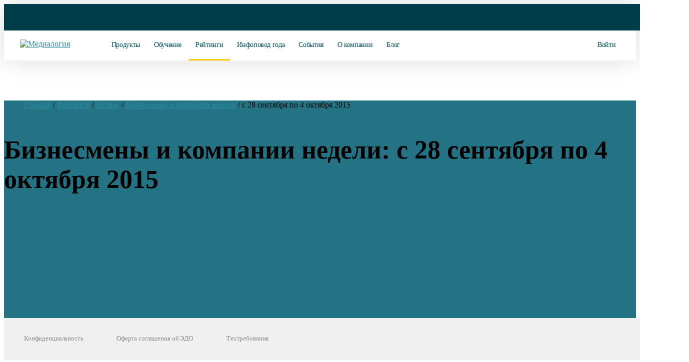

--- FILE ---
content_type: text/html; charset=UTF-8
request_url: https://www.mlg.ru/ratings/business/bfm/3797/
body_size: 29952
content:
<!DOCTYPE html>
<html lang="ru">
<head itemscope itemtype="http://schema.org/WPHeader">
<meta name="mailru-verification" content="678abba026f15ad9" />
<title itemprop="headline">Бизнесмены и компании недели - с 28 сентября по 4 октября 2015 | Медиалогия</title>
<script type="application/ld+json">
{
  "@context": "https://schema.org",
  "@type": "Organization",
  "url": "https://www.mlg.ru",
  "logo": "//mlg.neobt.com/assets/images/favicon2_square2.png"
}
</script>
<!-- Main Meta information-->
<link rel="icon" href="//mlg.neobt.com/assets/images/favicon2_square2.png" type="image/png">
<link rel="apple-touch-icon-precomposed" href="//mlg.neobt.com/assets/images/favicon2_square2.png"/>
<meta name="viewport" content="user-scalable=yes"><meta http-equiv="X-UA-Compatible" content="IE=edge">
<!-- Get html5shiv if this is IE lower or equal to 9-->
<!--[if lte IE 9]>
<script src="http://html5shiv.googlecode.com/svn/trunk/html5.js"></script><![endif]-->
<link rel="stylesheet" href="//mlg.neobt.com/bitrix/templates/mlg/css/font-awesome.min.css" type="text/css">
<link rel="stylesheet" href="//mlg.neobt.com/bitrix/templates/mlg/css/datepicker.min.css" type="text/css">
<link rel="stylesheet" href="//mlg.neobt.com/bitrix/templates/mlg/css/jquery.mCustomScrollbar.min.css" type="text/css">


<link rel="stylesheet" href="/bitrix/templates/mlg/css/main2.css?v=31"> 
<link rel="stylesheet" href="//mlg.neobt.com/bitrix/templates/mlg/css/main2.css?v=31"> 
<link rel="stylesheet" href="/bitrix/templates/mlg/css/main2.css?v=31"> 
<link rel="stylesheet" href="//mlg.neobt.com/bitrix/templates/mlg/css/main2.css?v=31"> 
<meta http-equiv="Content-Type" content="text/html; charset=UTF-8">
<meta name="robots" content="index, follow">
<meta name="description" content="Рейтинги бизнесменов и компаний в СМИ по МедиаИндексу. Медиалогия. Бизнесмены и компании недели - с 28 сентября по 4 октября 2015">
<link rel="canonical" href="https://www.mlg.ru/ratings/business/bfm/3797/">

<meta property="og:site_name" content="Мониторинг соцсетей и СМИ – Медиалогия">
<meta property="og:image" content="//mlg.neobt.com/assets/images/favicon2_square2.svg">
<meta property="og:type" content="website">

<meta name="cmsmagazine" content="29acd4fc7e5d743878768b6b1d51688b" />
<meta name="yandex-verification" content="5e6f5021b953bd6f" />
<meta name="format-detection" content="telephone=no">
<meta name="google-site-verification" content="8V6hThDVrNLwCsVjnKuOiMilQ8dM7z2z_oZz8r-rHuw" />

<link href="//mlg.neobt.com/assets/images/favicon2_square2.png" rel="shortcut icon" type="image/png">
<link href="//mlg.neobt.com/assets/images/favicon2_square2.png" rel="apple-touch-icon">
<link rel="icon" type="image/svg+xml" href="//mlg.neobt.com/assets/images/favicon2_square2.svg">
<link rel="yandex-tableau-widget" href="/manifest.json">	
		
<style>
.anounce {
	/*background: #000000;*/
	/*background: url(//mlg.neobt.com/assets/images/smmtrends2025/b_1920_60.gif) no-repeat center top;*/
	background: url(//mlg.neobt.com/assets/images/infopovod2025/b_1920_80.png) no-repeat center top #003d4a;
	/*background: #fff; */
	height: 80px;
	height: 4.17vw;
	/*height: 60px;
	height: 3.13vw;*/
	background-size: cover;
}
video.anounce {
	height: 80px;
	height: 4.17vw;
	/*height: 60px;
	height: 3.13vw;*/
	/*height: auto;*/
	width: 100vw;
	/*object-fit: cover;*/
}
#anounce-left {
	position: fixed;
	top: 0px;
	left: 0px;
	width: 50%;
	height: 80px;
	height: 4.17vw;
	/*height: 60px;
	height: 3.13vw;*/
	/*background-color: #fff;*/
	/*background-color: #739cae;*/
	/*background-color: #ffce00;*/
	background-color: #002834;
	z-index: -1;
}
#anounce-right {
	position: fixed;
	top: 0px;
	right: 0px;
	width: 50%;
	height: 80px;
	height: 4.17vw;
	/*height: 60px;
	height: 3.13vw;*/
	/*background-color: #0f313e;*/
	/*background-color: #ffce00;*/
	background-color: #002834;
	z-index: -1;
}
body header { 
	/*height: 160px;*/
	height: auto!important;
}
body header.fixed {
	/*height: 160px;*/
	height: auto!important;
}
body.home > header .wrapper2 {
	width: 100%;
	max-width: 1600px;
	margin: 0 auto;
	padding: 0 18px 0 60px;
	height: 60px!important;
}
body header .nav2 li .dropdown2 {
	/*top: 160px;*/
	top: auto!important;
}
body header.fixed .dropdown2 {
	/*top: 160px !important;*/
	top: 164px !important;
	/*top: 124px !important;*/
}
body header.fixed .wrapper2 {
	height: 60px;
	padding: 0 18px 0 32px;
}
a.anchor {
	display:block;
	margin-top:-160px;
	padding-top:160px;
}	
.header__search .header__search-form {
    top: 80px!important;
}
.header__search .header__search-form .header__search-form__icon-close {
    padding: 18px 0!important;
}
.header__search .topsearchTextBox {
    height: 50px!important;
}
@media (min-width: 902px) {
	body main {
		/*margin-top: 100px!important;*/
		margin-top: 80px!important;
	}
}	
</style>		  
	
<style>
body main .section_index_top .awards {
	display: inline-block;
	margin-top: 45px;
}
body main .section_index_top .awards h3 {
	font-size: 15px;
	padding-left: 114px;
	padding-top: 10px;
}
body main .section_index_top .awards.award-1 {
	width: 250px;
	
}
body main .section_index_top .awards.award-2 {
	width: 250px;
}
body main .section_index_top .awards.award-1 img {
	width: 96px;
	position: absolute;
}
body main .section_index_top .awards.award-2 img {
	width: 112px;
	position: absolute;
}

body main .section_content.ratings .big_block .rating_block.small p.rating_title {
    text-transform: inherit;
}
body main .section_content.ratings .rating_block:nth-child(5) {
    margin-left: 0px;
}
body main .section_content.ratings .rating_block{
    margin-bottom: 18px;
}

	.w_popup form input[type="email"].invalid {
		border: 1px solid #fd8d8d;
	}
	.w_popup .modal_head p.ttl {
		font-weight: 400;
		font-size: 28px;
		line-height: 30px;
	}
	.w_popup .modal_head p.ttl2 {
		font-weight: 400;
		font-size: 25px;
		line-height: 30px;
	}	
	
	.w_popup .modal_body.fix_height {
		height: auto!important;
	}
	
	body main .section_our_clients .clients_block_1 .recommendation_slider h2 {
		font-size: 24px;
		font-weight: 400;
		padding-bottom: 8px;
	}
	body main .section_index_ratings .index_rating_block h3.rating_title {
		color: #000000;
		font-size: 24px;
		font-weight: 400;
		padding-bottom: 3px;
	}
	body main .section_index_ratings .index_rating_block h3.rating_title a {
		color: #000000;
		text-decoration: none;
	}
	body main .section_index_ratings .index_rating_block h3.rating_title a .fa.fa-chevron-right {
		font-size: 13px;
		color: #0391aa;
		padding-left: 10px;
		line-height: 14px;
		vertical-align: middle;
		margin-left: 6px;
	}
	
	body header.fixed .nav.enter {
		margin-left: 0px;
		margin-right: -3px;
	}
	
	body header .call_request_trigger {
		margin-left: 0px;
		vertical-align: top;
		line-height: 25px;
	}

	body main .section_index_webinars .index_certificate .logo_certificate {
		background: url(//1020545.ssl.1c-bitrix-cdn.ru/certificate/pdf/cert3-1.png) no-repeat left top;
		width: 300px;
		height: 226px;
		float: left;
		margin-left: 0px;
		margin-bottom: 10px;
	}
	body select.form_input {
		display: block;
		width: 100%;
		height: 42px;
		margin: 10px auto;
		padding: 0 20px;
		font-size: 15px;
		font-weight: 400;
		line-height: 44px;
		text-align: left;
		color: #545454;
		background-color: #f4f4f4;
		border: 1px solid #f4f4f4;
		border-radius: 6px;
	}
	body main .section_index_top .index_pad {
		background: url(//mlg.neobt.com/bitrix/templates/mlg/img/pics/ipad2.png) no-repeat top 10px left;
	}
	body main .calc_back {
		/*background: url(//mlg.neobt.com/bitrix/templates/mlg/img/pics/back_big2.jpg) no-repeat right top -400px;*/
	}
	body main .yellow_back {
		background: url(//mlg.neobt.com/bitrix/templates/mlg/img/pics/yellow_circle_back3-min2.webp) no-repeat right top;
	}
	body main .blue_back {
		background: url(//mlg.neobt.com/bitrix/templates/mlg/img/pics/blue_circle_back3-min2.webp) no-repeat left top;
	}
	body.no-webp > main .yellow_back {
		background: url(//mlg.neobt.com/bitrix/templates/mlg/img/pics/yellow_circle_back3-min2.png) no-repeat right top;
	}
	body.no-webp > main .blue_back {
		background: url(//mlg.neobt.com/bitrix/templates/mlg/img/pics/blue_circle_back3-min2.png) no-repeat left top;
	}
	body main #control_player_2.banner-single.control_player {
		background:url(//mlg.neobt.com/assets/images/video-pr.webp) center center;
	}
	body.no-webp > main #control_player_2.banner-single.control_player {
		background:url(//mlg.neobt.com/assets/images/video-pr.png) center center;
	}
	body main #control_player2_2.banner-single.control_player2 {
		background:url(//mlg.neobt.com/assets/images/video-smm.webp) center center;
	}
	body.no-webp > main #control_player2_2.banner-single.control_player2 {
		background:url(//mlg.neobt.com/assets/images/video-smm.png) center center;
	}
	a.anchor {
		display:block;
		margin-top:-80px;
		padding-top:80px;
	}
	
	@media (max-width: 1600px) {
		body main .section_index_top .index_intro {
			width: 560px;
		}
		
		
	}
	
	@media (max-width: 1440px) {
		body main .section_index_top .index_intro {
			/*width: 480px;*/
			margin-left: 20px;
		}
		
		
	}
	
	@media (max-width: 1380px) {
		body main .yellow_back {
			width: inherit;
			right: -620px;
		}
		
		body footer {
			/*display: none;*/
		}
		
		body main .yellow_back {
			/*background: url(//mlg.neobt.com/bitrix/templates/mlg/img/pics/yellow_circle_back.png) no-repeat right top;*/
			/*background: none;*/
		}
		body main .blue_back {
			/*background: url(//mlg.neobt.com/bitrix/templates/mlg/img/pics/blue_circle_back.png) no-repeat left top;*/
			/*background: none;*/
		}
		
		body main .section_index_top .index_intro {
			margin-top: -30px;
		}
		
		body main .section_index_top .index_count_smi {
			margin-top: -13px;
		}
		
		body main .section_index_top .index_products {
			top: 419px;
		}
	}
</style>

<style>
			
			body.home > header .wrapper {
				width: 100%;
				max-width: 1600px;
				margin: 0 auto;
				padding: 0 18px 0 60px;
			}
			body.home > header.fixed .wrapper {
				width: 100%;
				max-width: 1600px;
				margin: inherit;
				padding: 0 18px 0 32px;
			}
			body.home > header .tel {
				margin-left: 128px;
			}
			body.home > header .nav.enter {
				margin-left: -6px;
			}
			body.home > header.fixed .tel {
				margin-left: 0px;
			}
			body.home > header.fixed .nav.enter {
				margin-left: -3px;
			}
			body header .nav.enter {
				margin-left: -30px;
			}
			body header .nav.enter:hover {
				
			}
			body header .nav.enter li,		
			body header .nav.enter p {		
				font-size: 16px;		
			}
			body header.fixed .nav.enter li,		
			body header.fixed .nav.enter p {		
				font-size: 16px;		
			}
			body header .nav.enter .enter-mobile {		
				display:none;		
			}
			@media (max-width: 1600px) {
				body header.fixed .nav.enter li a,
				body header.fixed .nav.enter p a {
					padding: 0 14px;
					font-size: 14px;
				}
				body header .nav.enter .enter-mobile {		
					display:inline-block;
				}
				body header .nav.enter .enter-desc {		
					display:none;
				}
				body header .wrapper {
					width: 100%;
					max-width: 100%;
					margin: 0 auto;
					padding: 0 40px;
				}
				body header .login a.login_button {
					margin-left: -20px;
					font-size: 14px;
				}
			}
			@media (max-width: 1440px) {
				body header .login a.login_button {
					display: inline-block;
					width: 160px;
					font-size: 14px;
				}
				body header .nav.enter .enter-mobile {		
					display:inline-block;
				}
				body header .nav.enter .enter-desc {		
					display:none;
				}
			}
			@media (max-width: 1380px) {
				body header .login a.login_button {
					display: inline-block;
					width: 160px;
				}
				
				body header.fixed .nav.enter li, body header.fixed .nav.enter p {
					font-size: 14px;
				}
				
				body header .nav.enter {
					margin-left: -14px;
				}
			}
			@media (max-width: 768px) {
				body header .login a.login_button {
					display: none;
				}
			}
		</style>

<style>
.bottom__cookie-block {
    width: 100%;
    height: 60px;
    background-color: #dfe0e0;
    display: none;
    position: fixed;
    bottom: 0;
    z-index: 100000;
    text-align: center;
    -webkit-transform: translateZ(0);
	
	padding: 12px 10px;
	font-family: Ubuntu;
}
.bottom__cookie-block span.ok,
.bottom__cookie-block a.ok {
    display: inline-block;
    width: 40px;
    height: 32px;
    font-weight: 400;
    font-size: 16px;
    line-height: 30px;
    text-align: center;
    color: #000;
    text-decoration: none;
    background-color: #c7c7c7;
    border-radius: 6px;
    font-family: Ubuntu;
	
	/*right: 20px;
    position: absolute;
    top: 10px;*/
	
	margin-left: 10px;
}
.bottom__cookie-block span.ok:hover,
.bottom__cookie-block a.ok:hover {
    color: #fff;
    text-decoration: none;
    background-color: #777777;
}
@media (max-width: 1380px) {
	/*.bottom__cookie-block {
		text-align: left;
		padding: 16px 10px;
		font-size: 13px;
	}*/
}



body footer article p.asect {
    margin-bottom: 0px;
    margin-left: 0px;
    color: #ebc92d;
    text-transform: none;
}

.w_popup form select.invalid {
    border: 1px solid #fd8d8d;
}

body footer .article {
    display: inline-block;
    width: 180px;
    margin-left: 18px;
    vertical-align: top;
    text-align: left;
}
body footer .article.a4 {
    width: 200px;
}
body footer .article p.asect {
    margin-bottom: 0px;
    margin-left: 0px;
    color: #ebc92d;
    text-transform: none;
}
body footer .article a {
    font-weight: 400;
    font-size: 18px;
    line-height: 56px;
    color: #2f363d;
    text-decoration: none;
}
body footer .article li a {
    font-weight: 400;
    font-size: 15px;
    line-height: 32px;
    color: #8d8d8d;
    text-decoration: none;
}
body footer .article li {
    list-style: none;
}
body footer .article li a:hover {
    text-decoration: none;
}
body footer .article a:hover {
    color: #000000;
    text-decoration: underline;
}
body footer .article.contacts {
    width: 160px;
}
body footer .article .socials a:hover {
    color: #000000;
    text-decoration: none;
}
body footer .article .socials a {
    font-weight: 400;
    font-size: 28px;
    line-height: 54px;
    color: #b2b2b2;
    text-decoration: none;
    margin-right: 10px;
}

body header .nav li ul li {
    width: 120px;
}
body header .nav li ul li:first-child,
body header .nav li ul li.first {
	margin-left: 250px;
}
body header .nav li ul li.first {
	width: 160px;
}
body header .nav li .dropdown a:first-child {
	margin-left: 0px;
}
body header.fixed .logo {
    z-index: 11;
}
body header .logo img {
    width: 200px;
    height: 33px;
}

body main .section_content.rating li p {
    padding-bottom: 0px;
}
body main .section_content.rating .add_block li p {
	padding-bottom: 0px;
}

.yellow_button {
	/*height: 76px;*/
    font-style: normal;
    font-weight: 600;
    font-size: 14px;
    /*line-height: 76px;*/
    text-transform: uppercase;
    color: #000000;
	
	transition: 0.3s;
}
.yellow_button:hover {
	transition: 0.3s;
}
.white_button {
	/*height: 76px;*/
    font-style: normal;
    font-weight: 600;
    font-size: 14px;
    /*line-height: 76px;*/
    text-transform: uppercase;
    color: #000000;
	
	transition: 0.3s;
}
.white_button:hover {
	transition: 0.3s;
}

@media (max-width: 1600px) {
	body header .nav li ul li:first-child,
	body header .nav li ul li.first {
		margin-left: 100px;
	}
	
	body.home > header.fixed .wrapper {
		height: 100%;
		padding: 0 18px 0 15px;
	}
	body.home > header.fixed .nav li:first-child {
		margin-left: 10px;
	}
}
@media (max-width: 1440px) {
	body footer .article {		
		width: auto;			
	}
	
	body main .yellow_back {
		/*background: none;*/
	}
	body main .blue_back {
		/*background: none;*/
	}
	
	body header .nav li ul li:first-child,
	body header .nav li ul li.first {
		margin-left: 100px;
	}
}
</style>


<style>
.header__search {
    padding-left: 110px;
    margin-right: -80px;
}
body.home .header__search {
    padding-left: 138px;
    margin-right: -108px;
}
body.home .fixed .header__search {
    padding-left: 80px;
    margin-right: 20px;
}
.fixed .header__search {
    /*padding-left: 30px;
    margin-right: -20px;*/
	
	padding-left: 80px;
    margin-right: 20px;
}
.header__search .header__search-label {
    padding: 10px 0 16px;
}
.header__search .header__search-label a {
    color: #c6c6c6;
    font-size: 13px;
    line-height: 20px;
}
.header__search .header__search-label a i {
    color: #fff;
    margin-right: 4px;
    position: relative;
    top: 2px;
}
.header__search .header__search-label a span {
    text-decoration: underline;
}
.header__search .header__search-form {
    position: absolute;
    top: 0;
    left: 0;
    right: 0;
    width: 100%;
    height: 50px;
    display: none;
    z-index: 10;
}
.header__search .header__search-form .header__search-form__icon-search,
.header__search .header__search-form .header__search-form__icon-close {
    -webkit-transition: all ease-out .1s;
    transition: all ease-out .1s;
}
.header__search .header__search-form .header__search-form__icon-search {
    font-size: 15px;
    line-height: 20px;
    padding: 21px 0;
    position: absolute;
    top: 0;
    left: 35%;
    color: #fff;
	cursor: pointer;
}
.header__search .topsearchTextBox {
    width: 100%;
    height: 60px;
    padding: 0 390px;
    text-align: center;
    color: #fff!important;
    font-size: 15px;
    background: #006070;
    border: none;
    /*-webkit-box-shadow: inset 0 0 0 50px #006070 !important;*/
    /*-webkit-text-fill-color: #fff!important;*/
}
.header__search .topsearchTextBox::-webkit-input-placeholder { /* Chrome */
  color: #fff;
}
.header__search .topsearchTextBox:-ms-input-placeholder { /* IE 10+ */
  color: #fff;
}
.header__search .topsearchTextBox::-moz-placeholder { /* Firefox 19+ */
  color: #fff;
  opacity: 1;
}
.header__search .topsearchTextBox:-moz-placeholder { /* Firefox 4 - 18 */
  color: #fff;
  opacity: 1;
}
.header__search .header__search-form .header__search-form__icon-close {
    font-size: 15px;
    line-height: 20px;
    padding: 21px 0;
    position: absolute;
    top: 0;
    right: 35%;
    cursor: pointer;
    color: #fff;
}

@media (max-width: 1440px) {
	.header__search {		
		padding-left: 0px;
		margin-right: -75px;
	}
	body.home .header__search {
		padding-left: 50px;
		margin-right: -99px;
	}
	body.home > header .nav.enter {
		margin-left: 3px;
	}
	.fixed .header__search {
		padding-left: 60px;
		margin-right: 30px;
		/* margin: 0 0 0 60px;*/
	}
	body.home .fixed .header__search {
		padding-left: 60px;
		margin-right: 30px;
		/* margin: 0 0 0 60px;*/
	}
}

@media (max-width: 1280px) {
	.header__search {
		padding-left: 0px;
		margin-right: -75px;
	}
	.fixed .header__search {
		/*padding-left: 30px;
		margin-right: 0px;*/
	}
	body header.fixed .nav.enter {
		margin-left: 0px;
		margin-right: -3px;
	}
	
}

/*index videos*/
body main .section_index_top .index_logo {
    padding: 83px 0px 17px 0px;
}
body main .section_index_top .index_count_smi {
    padding-left: 0px;
	margin-top: 1px;
}
body main .section_index_top .index_products {
    top: 452px;
}
body main .section_index_webinars {
    margin-top: 70px;
}
@media (max-width: 1380px) {
	body main .section_index_top .index_count_smi {
		padding-left: 19px;
		margin-top: 1px;
	}
}
@media (max-width: 1280px) {
	body main .section_index_top .index_intro .index_logo {
		margin-left: 13px;
	}
}
.index_video {
    margin-left: 100px;
	width: 700px;
    height: 638px;
    display: inline-block;
    margin-top: 77px;
}
.index_video .banners {
	position: absolute;
    width: 516px;
    height: 299px;
	z-index: 2;
	
	background: #FFFFFF;
	box-shadow: 0px 0px 47.9226px rgba(0, 0, 0, 0.15);
	border-radius: 10px;
}
.index_video .banners .banner-single {
    width: 516px;
    height: 299px;
	border: 10px solid #fff;
	border-radius: 10px;
	cursor: pointer;
}
.index_video .embed-responsive-16by9 {
    position: absolute;
	border: 10px solid #fff;
	border-radius: 10px;
}
.index_video .video {
    position: absolute;
	width: 516px;
    height: 299px;
	
	border-radius: 10px;
	box-shadow: 0px 0px 47.9226px rgba(0, 0, 0, 0.15);
	
	overflow-y: hidden;
}
.left_i {
	position: absolute;
    margin-left: -36px;
    margin-top: 136px;
}
.right_i {
	position: absolute;
    margin-left: 536px;
    margin-top: 136px;
}
.dots_i {
	position: absolute;
    margin-left: 228px;
    margin-top: 330px;
}
.dots_i a {
	margin-left: 10px;
}
@media (max-width: 1380px) {
	.index_video {
		margin-left: 21px;
	}
}
</style>

<!-- new style 2 -->
<style>
body header {
    background: #fff!important;
	box-shadow: 0px 0px 47.9226px rgba(0, 0, 0, 0.15)!important;
}
body header.fixed .wrapper {
    background-color: #fff!important;
	padding: 0 66px 0 95px;
}
body header.fixed .nav { 
	margin-left: -35px!important;
}
body header .nav li a {
	font-style: normal!important;
	font-weight: normal!important;
	font-size: 14px!important;
	line-height: 58px!important;

	letter-spacing: -0.02em!important;

	color: #005061!important;
	
	text-decoration: none!important;
}
body header .nav li + li {
    margin-left: 10px!important;
}
body header.fixed .nav li + li {
    margin-left: 4px!important;
}
body header .nav li:hover a, body header .nav li.active a {
    color: #005061!important;
    background-color: #fff!important;
    font-weight: normal!important;
	border-bottom: 3px solid #FACD07!important;
}
body header .nav li .dropdown {
    background-color: #FDE062!important;
}
body header .nav li .dropdown a {
    color: #2C2612!important;	
	background-color: #FDE062!important;	
	border-bottom: 3px solid #FDE062!important;	
}
body header .nav li .dropdown a:hover, body header .nav li .dropdown a.active {
    border-bottom: 3px solid #FEEB99!important;
    background-color: #FEEB99!important;
}
body header.fixed .tel {
    display: none!important;
}
body header .login {
    display: none!important;
}

.header__search {
    padding-left: 470px;
    /*margin-right: -80px;*/
}
body header.fixed .nav.enter {
    margin-left: 0px;
    margin-right: -3px;
}
body .fixed .header__search {
    padding-left: 150px;
    margin-right: -58px;
}
.fixed .header__search {
    /*padding-left: 30px;
    margin-right: -20px;*/
	
	padding-left: 80px;
    margin-right: 20px;
}
.header__search .header__search-label {
    padding: 10px 0 16px;
}
.header__search .header__search-label a {
    color: #c6c6c6;
    font-size: 23px;
    line-height: 20px;
}
.header__search .header__search-label a i {
    color: #005061;
    margin-right: 4px;
    position: relative;
    top: 2px;
}
.header__search .header__search-label a span {
    text-decoration: underline;
}
.header__search .header__search-form {
    position: absolute;
    top: 0;
    left: 0;
    right: 0;
    width: 100%;
    height: 50px;
    display: none;
    z-index: 10;
}
.header__search .header__search-form .header__search-form__icon-search,
.header__search .header__search-form .header__search-form__icon-close {
    -webkit-transition: all ease-out .1s;
    transition: all ease-out .1s;
}
.header__search .header__search-form .header__search-form__icon-search {
    font-size: 23px;
    line-height: 20px;
    padding: 16px 0;
    position: absolute;
    top: 0;
    left: 35%;
    color: #005061;
	cursor: pointer;
}
.header__search .topsearchTextBox {
    width: 100%;
    height: 60px;
    padding: 0 390px;
    text-align: center;
    color: #005061!important;
    font-size: 15px;
    background: #fff;
    border: none;
    /*-webkit-box-shadow: inset 0 0 0 50px #005061 !important;*/
    /*-webkit-text-fill-color: #005061!important;*/
}
.header__search .topsearchTextBox::-webkit-input-placeholder { /* Chrome */
  color: #005061;
}
.header__search .topsearchTextBox:-ms-input-placeholder { /* IE 10+ */
  color: #005061;
}
.header__search .topsearchTextBox::-moz-placeholder { /* Firefox 19+ */
  color: #005061;
  opacity: 1;
}
.header__search .topsearchTextBox:-moz-placeholder { /* Firefox 4 - 18 */
  color: #005061;
  opacity: 1;
}
.header__search .header__search-form .header__search-form__icon-close {
    font-size: 15px;
    line-height: 20px;
    padding: 21px 0;
    position: absolute;
    top: 0;
    right: 35%;
    cursor: pointer;
    color: #005061;
}
body header.fixed .nav.enter {
    margin-left: -3px!important;
}

body footer {
    height: 545px;
	background: #F7F7F7;
	padding: 78px 0 54px;
}
body footer .footer_row {
    height: 54px;
	background: #F0F0F0;
	bottom: 0;
    position: absolute;
    width: 100%;
	padding: 15px 0;
}
body footer .footer_row li {
    display: inline-block;
	/*width: 115px;*/
	width: 215px;
	border-left: 1px solid #DCDCDC;
	height: 22px;
	line-height: 8px;
}
body footer .footer_row li:first-child {
	border-left: none;
	width: 180px;
}
body footer .footer_row li:last-child {
	width: 140px;
}
body footer .footer_row li a {
    font-style: normal;
	font-weight: normal;
	font-size: 13px;
	line-height: 18px;

	letter-spacing: -0.01em;

	color: #8D8D8D;
	text-decoration: none;	
}
body footer .footer_row li a:hover {
	color: #000;
}
body footer .article {
    display: inline-block;
    width: 180px;
    margin-left: 18px;
    vertical-align: top;
    text-align: left;
}
body footer .article.a1 {
    margin-left: 38px;
}
body footer .article p.asect {
    margin-bottom: 38px;
    margin-left: 0px;
    color: #ebc92d;
    text-transform: none;
	
	font-style: normal;
    font-weight: normal;
    font-size: 18px;
    line-height: 22px;
    color: #000000;
}
body footer .article a {
    font-weight: 400;
    font-size: 18px;
    line-height: 56px;
    color: #2f363d;
    text-decoration: none;
}
body footer .article li a {
    font-weight: 400;
    font-size: 15px;
    line-height: 32px;
    color: #8d8d8d;
    text-decoration: none;
}
body footer .article li {
    list-style: none;
}
body footer .article li a {
    font-style: normal;
	font-weight: normal;
	font-size: 16px;
	line-height: 46px;
	letter-spacing: -0.01em;

	color: #8D8D8D;
}
body footer .article li a:hover {
    text-decoration: none;
}
body footer .article a {
    font-style: normal;
	font-weight: normal;
	font-size: 18px;
	line-height: 22px;
	color: #000000;
    text-decoration: none;
}
body footer .article a:hover {
    color: #000000;
    text-decoration: underline;
}
body footer .article.contacts {
    width: 160px;
}
body footer .article .socials a:hover {
    color: #000000;
    text-decoration: none;
}
body main .section_top.ratings.vlast ul li {
    padding-right: 80px;
}
body footer .article .socials a {
    font-weight: 400;
    font-size: 28px;
    line-height: 54px;
    color: #b2b2b2;
    text-decoration: none;
    margin-right: 10px;
}
body footer .footer_info img {
    width: 250px;
    margin-left: -70px;
    margin-bottom: 47px;
}
body footer .footer_info img {
    width: 250px;
	margin-left: -70px;
	margin-bottom: 47px;
}
body footer .footer_info .desc {
    font-style: normal;
	font-weight: normal;
	font-size: 16px;
	line-height: 23px;

	letter-spacing: -0.03em;

	color: #8D8D8D;
	
	margin-left: 0px;
	margin-bottom: 0px;
}
body footer .footer_info .desc a {
    font-style: normal;
	font-weight: normal;
	font-size: 16px;
	line-height: 23px;

	letter-spacing: -0.03em;

	color: #8D8D8D;
	text-decoration: none;
}
body footer .footer_info .address {
    font-style: normal;
	font-weight: normal;
	font-size: 16px;
	line-height: 23px;

	letter-spacing: -0.03em;

	color: #8D8D8D;
	
	margin-left: 0px;
}
body footer .footer_info .socials {
    text-align: left;
	margin-top: 57px;
}
body footer .footer_info .socials a {
    font-style: normal;
	font-weight: normal;
	font-size: 16px;
	line-height: 23px;

	letter-spacing: -0.03em;

	color: #CBCBCB;
	padding-right: 6px;
}
body footer .footer_info .socials a img {
	width: 36px;
	margin-left: 0px;
	
	margin-bottom: 0px;
}
body footer .footer_info .socials a.vk img {
	width: 36px;
}
body footer .footer_info .socials a.tw img {
	/*width: 30px;*/
	width: 36px;
}
body footer .footer_info .socials a.fb img {
	width: 25px;
}
body footer .footer_info .socials a.tg img {
	/*width: 29px;*/
	width: 36px;
}
body footer .footer_info .socials a.yt img {
	/*width: 26px;*/
	width: 36px;
}
body footer .footer_info .socials a.in img {
	width: 29px;
}
body footer .links {
    margin-left: 0px;
    padding-top: 20px;
}
body footer .wrapper {
    width: 100%;
    max-width: 1430px;
    margin: 0 auto;
    padding: 0 0px 0 10px;
}

/*Inner page fix*/
body main .section_footer h2 {
    font-weight: 400;
}

body main .section_content .awards_block ul li .award {
	/*width: 214px!important;*/
}
body main .section_content .awards_block ul li span {
    font-size: 12px!important;
}
body main .section_content .information p.info {
    font-weight: 400;
}
body main .section_content .additional .count {
    font-weight: 400;
}

body main .technoligies_block_1 .stud3_button {
	width: 340px;
}

.ratings.top .big_block .rating_table > tbody tr td {
    font-size: 12px;
    font-weight: 600;
}
body main .section_content.ratings .rating_block p.rating_title {
    font-size: 15px;
}
body main .section_top article a.other {
    margin-top: 12px;
}

body main .section_content.certificate h2 {
    font-weight: 400;
}

body main .section_content.products .product_info_block {
    width: 504px!important;
}
.rating_table > tbody tr td {
	font-size: 14px;
    line-height: 18px;
    font-weight: 400;
}
.rating_table.no-photo > tbody tr td:first-child span {
    display: inline-block;
    width: 20px;
}

.rating_table.no-photo > tbody tr td.count10:first-child {
    padding-left: 24px!important;
}
.rating_table.no-photo > tbody tr td.count10:first-child span {
    margin-left: -24px!important;
}
.rating_table.no-photo > tbody tr td:first-child {
    padding-right: 29px;
}
.rating_table.no-photo > tbody tr.rcount-row td:first-child {
    padding-right: 0px;
}
.rating_table > thead tr th {
    font-size: 15px;
}
.rating_table.no-photo > tbody tr td:first-child {
    padding-left: 24px;
}
.rating_table.no-photo > tbody tr td:first-child span {
    margin-left: -24px;
}
.rating_table.no-photo > tbody tr.rcount-row td:first-child {
    padding-left: 0px;
}
body main .section_content.rating h2 {
    font-weight: 500;
}
body main .section_content.rating .add_block .subsribe_block .subsribe_title {
    font-size: 22px;
    line-height: 26px;
}
body main .section_content.rating .additional_block p,
body main .section_content.rating .additional_block ul li,
body main .section_content.rating .add_block .requirements_block ol li {
    font-size: 13px;
	line-height: 18px;
}
body main .section_content.rating p.additional_title {
	font-size: 22px;
	line-height: 26px;
}
body main .section_content.rating .add_block p.agreement {
    font-weight: 400;
    font-size: 11px;
    line-height: 15px;
    padding-top: 8px;
    margin-top: 10px;
}
body main .section_content.search .result_block {
    width: 924px;
}
body main .section_top.ratings h1 {
	padding-top: 16px;
	font-size: 52px;
}
body main .section_content.rating strong, body main .section_content.rating b {
    font-size: inherit;
}

span.dot {
	/*display: none!important;*/
	margin-left: 0px!important;
}
.no-photo span.dot {
	position: absolute;
}
.rating_table.no-photo > tbody tr td.count10:first-child span.dot {
    margin-left: 0px!important;
}
body main .section_content {
    background: #f8f9fa;
}
body main .section_content.ratings.newest .more_ratings {
    padding-bottom: 50px;
}
.rating_block1 {
   /* position: relative;
    display: block;
    width: 100%;
    height: 200px;*/
}
.rating_block1 .rating_table_box {
    /* position: absolute;
    bottom: 0;
    width: 100%;*/
}
.rating_block1 .rating_table > tbody tr td a {
    font-size: 14px!important;
    line-height: 18px!important;
    color: #278DA1!important;
    text-decoration: underline!important;
}
.rating_block1 .rating_table > tbody tr td a:hover {
    color: #278DA1!important;
    text-decoration: none!important;
}
.rating_block1 .rating_table.no-photo.mini > tbody tr td:last-child {
	white-space: inherit;
}
.rating_block1 .rating_table.no-photo > tbody tr td:first-child span {
    white-space: nowrap;
}

body main .section_content.rating ul ul {
	margin-top: 10px;
    padding-bottom: 0px;
    margin-bottom: -20px;
}

.yellow_button.fullr {
	width: 340px;
	float: none;
    margin: 0px 20px 40px 0px;
}
/*Backs*/
body main .section_top.smi.clients {
    height: 460px!important;
    background: url(//mlg.neobt.com/assets/images/new_backs/bg1a.png) no-repeat top 60px center #247385!important;
}
body main .section_top.smi {
    height: 460px!important;
    background: url(//mlg.neobt.com/assets/images/new_backs/bg1a.png) no-repeat top 60px center #247385!important;
}
body main .section_top.vacancy {
    height: 460px!important;
    background: url(//mlg.neobt.com/assets/images/new_backs/bg1a.png) no-repeat top 60px center #247385!important;
    margin-bottom: 0px;
}
body main .section_top.about.webinars {
    background: url(//mlg.neobt.com/assets/images/new_backs/bg2.png) no-repeat top 60px center #247385!important;
    height: 460px!important;
    margin-bottom: 0px;
}
body main .section_top.certificate {
    background: url(//mlg.neobt.com/assets/images/new_backs/bg2.png) no-repeat top 60px center #247385!important;
    height: 460px!important;
    margin-bottom: 0px;
}

body main .section_top.ratings {
    height: 460px!important;
    background: url(//mlg.neobt.com/assets/images/new_backs/bg3.png) no-repeat top 60px center #247385!important;
}
body main .section_top.rating.mayors {
    height: 460px!important;
    background: url(//mlg.neobt.com/assets/images/new_backs/bg3.png) no-repeat top 60px center #247385!important;
}
body main .section_top.products {
    height: 460px!important;
    background: url(//mlg.neobt.com/assets/images/new_backs/bg3.png) no-repeat top 60px center #247385!important;
}

body main .section_top.contacts {
    background: url(//mlg.neobt.com/assets/images/new_backs/bg4.png) no-repeat top 60px center #247385!important;
    height: 460px!important;
}
body main .section_top.technoligies {
    background: url(//mlg.neobt.com/assets/images/new_backs/bg5a.png) no-repeat top 60px center #247385!important;
    height: 460px!important;
    margin-bottom: 0px;
}
body main .section_top.news {
    /*background: url(//mlg.neobt.com/assets/images/new_backs/bg6.png) no-repeat top 60px center #247385!important;*/
    background: url(//mlg.neobt.com/assets/images/new_backs/bg3.png) no-repeat top 60px center #247385!important;
    height: 460px;
}
body main .section_top.events {
    background: url(//mlg.neobt.com/assets/images/new_backs/bg7.png) no-repeat top 60px center #247385!important;
    height: 460px!important;
}
body main .section_top.about {
    background: url(//mlg.neobt.com/assets/images/new_backs/bg8.png) no-repeat top 60px center #247385!important;
	height: 460px!important;
}
body main .section_top.students {
    background: url(//mlg.neobt.com/assets/images/new_backs/bg8.png) no-repeat top 60px center #247385!important;
	height: 460px!important;
}
body main .section_top.realestate {
    background: url(//mlg.neobt.com/assets/images/new_backs/bg9.png) no-repeat top 60px center #247385!important;
	height: 460px!important;
}
body main .section_top.banki {
    background: url(//mlg.neobt.com/assets/images/new_backs/bg10.png) no-repeat top 60px center #247385!important;
	height: 460px!important;
}

body main .section_top article ul li a {
    color: rgba(255, 255, 255, 0.6);
}
body main .section_top.ratings ul li {
    padding-bottom: 17px!important;
}
body main .section_top.contacts .phone_block p.tel_button {
    float: left;
}

body main .section_top.contacts .phone_block {
    width: 305px!important;
    background: url(//mlg.neobt.com/bitrix/templates/mlg/img/pics/phone_back1.png) no-repeat right top 15px!important;
}
body main .section_top.contacts .phone_block {
    position: absolute;
    float: left;
    margin-left: -771px;
    margin-top: 235px;
}
body main .section_top.contacts .phone_block p {
    padding-bottom: 26px;
}

body main .section_content.search .trigger {
    font-size: 14px;
	height: 59px;
}
body main .section_content.search .searchTextBox {
    font-size: 14px;
	height: 59px;
}
body main .section_content.search .icon-menu_search {
    height: 59px;
}
body main .section_content.search .activetrigger {
    font-size: 14px;
}
body main .section_content.search .dropdownvisible a {
	font-size: 14px;
}

body main .section_top.contacts a.phone {
    font-weight: 600!important;
	font-size: 29px!important;
	line-height: 24px!important;

	letter-spacing: -0.01em;

	color: #FFFFFF!important;
}
body main .section_content.rating .rating_footer p span {
    padding-left: 200px;
}
a {
    color: #278DA1;
    text-decoration: underline;
}
a:hover {
    text-decoration: none;
}
body main .section_footer .more a {
    color: #278DA1;
    text-decoration: underline;
}
body main .section_footer .more a:hover {
    text-decoration: none;
}
body main .section_content.products .product_info_block a {
    /*text-decoration: underline;*/
}
body main .section_content.products .product_info_block a:hover {
    text-decoration: none;
}
body main .section_content.products .product_info_block a.yellow_button {
    text-decoration: none;
}
body main .section_content.products .product_info_block a.yellow_button:hover {
    text-decoration: none;
}
body main .section_content.products .product_info_block .products_buttons .yellow_button {
    font-size: 14px;
}
body main .section_content.products .product_info_block .products_buttons .white_button {
	font-size: 14px;
}


@media (min-width: 1501px) and (max-width: 1680px) {
	body header.fixed .logo {
		display: block!important;
	}
	body header .wrapper {
		padding: 0 18px 0 95px!important;
		max-width: 100%!important;
	}
	body header.fixed .wrapper {
		padding: 0 18px 0 95px!important;
		max-width: 100%!important;
	}
	body header .nav li a {
		font-size: 16px!important;
	}
	body header.fixed .nav {
		margin-left: -200px!important;
	}
}
@media (min-width: 1280px) and (max-width: 1500px) {
	body header.fixed .logo {
		display: block!important;
	}
	body header .wrapper {
		padding: 0 18px 0 35px!important;
		max-width: 1600px!important;
	}
	body header.fixed .wrapper {
		padding: 0 18px 0 35px!important;
		max-width: 1600px!important;
	}
	body header .nav li a {
		font-size: 14px!important;
	}
	body header.fixed .nav {
		margin-left: -60px!important;
	}
}
@media (min-width: 801px) and (max-width: 1280px) {
	body header.fixed .logo {
		display: block!important;
	}
	body header .wrapper {
		padding: 0 10px 0 20px!important;		
	}
	body header.fixed .wrapper {
		padding: 0 10px 0 20px!important;
	}
	body header .nav li a {
		font-size: 14px!important;
	}
	body header.fixed .nav {
		margin-left: 0px!important;
	}
}
@media (max-width: 1210px) {
	.header__search {
		display: none!important;
	}
}

@media (min-width: 801px) and (max-width: 1680px) {	
	body header.fixed .nav li + li {
		margin-left: 0px!important;
	}
	body header .nav li a {
		padding: 0 13px!important;
	}
	body header.fixed .nav li a {
		padding: 0 13px!important;
	}
	.header__search {
		padding-left: 0px!important;
		margin-right: 0px!important;
		position: absolute;
		right: 100px;
	}
	body.home .fixed .header__search {
		padding-left: 0px!important;
		margin-right: 0px!important;
		position: absolute;
		right: 100px;
	}
	.header__search.open {
		padding-left: 0px!important;
		margin-right: 0px!important;
		position: inherit;
		right: inherit;
	}
	body.home .fixed .header__search.open {
		padding-left: 0px!important;
		margin-right: 0px!important;
		position: inherit;
		right: inherit;
	}
	body header.fixed .nav.enter li a, body header.fixed .nav.enter p a {
		padding: inherit!important;
		font-size: 16px!important;
	}
	body.home > header.fixed .nav li:first-child {
		margin-left: 0px!important;
	}
	body.home > header.fixed .nav .dropdown li:first-child {
		margin-left: 100px!important;
	}
	
	body .fixed .header__search {
		padding-left: 0px!important;
		margin-right: 0px!important;
	}
	body header.fixed .nav.enter {
		margin-left: 16px!important;
		margin-right: 13px!important;
	}
	body header .nav li ul li:first-child, body header .nav li ul li.first {
		margin-left: 100px!important;
	}
	body footer .footer_info {
		margin-left: 70px;
	}
}
</style>

<!-- menu 2023 -->
<style media="only screen and (min-width: 769px)">
body header,
body header.fixed {
    height: 60px;
}
body header .wrapper2 {
    display: -webkit-box;
    display: -webkit-flex;
    display: -ms-flexbox;
    display: flex;
    /*-webkit-justify-content: space-between;
    justify-content: space-between;*/
    -webkit-align-items: center;
    align-items: center;
    -webkit-box-align: center;
    -webkit-box-pack: justify;
    -ms-flex-align: center;
    -ms-flex-pack: justify;

	
	    padding: 0 125px 0 180px;
    padding: 0 6.51vw 0 9.38vw;
		
	height: 100%;
}
body header .logo2 {
    margin-right: 60px;
    margin-right: 3.13vw;
	
	z-index: 11;
}
body header .logo2 img {
    width: 196px;
    height: 33px;
    width: 10.21vw;
    height: 1.72vw;
	
	display: none;
}
body header.fixed .logo2 img {
	display: block;
	margin-bottom: 2px;
}
body header.fixed .logo2:active img {
	margin-bottom: 0px;
}
body header .nav2 {
    position: relative;
    	
    height: 60px;
	
    margin: 0;
    padding: 0;

    white-space: nowrap;
}
body header .nav2 li {
    position: relative;
    display: inline-block;

    vertical-align: top;

	
	color: #005061;
	
	/*font-size: 18px;
	line-height: 60px;
	font-size: 0.94vw;*/
	font-size: 14px;
	line-height: 57px;
	/*font-size: 0.73vw;*/
	
	font-style: normal;
	font-weight: 400;
	
	letter-spacing: -0.36px;
	
		
	/*font-size: 0.73vw;*/
	
	margin: 0 -2px;
	margin: 0 -0.10vw;
	}
body header .nav2 li a {
    color: #005061;
    text-decoration: none;
	
	display: block;
	line-height: 57px;
	
	padding: 0 20px;
	padding: 0 1.04vw;
}
body header .nav2 li:hover a, 
body header .nav2 li.active a {
    color: #005061;
    background-color: #fff;
    font-weight: normal;
    border-bottom: 3px solid #FACD07;
}
body header .nav2 li .dropdown2 {
    position: fixed;
    top: 60px;
    z-index: 1;
    width: 100%;
    max-height: 1px;
    margin: 0 auto;
    overflow: hidden;
    opacity: 0;
    -webkit-transition: all .3s ease;
    transition: all .3s ease;
    box-shadow: none;
    background-color: #FDE062;
	
    left: 0px;
}
body header .nav2 li:hover .dropdown2, 
body header .nav2 li .dropdown2.fixed {
    max-height: 60px;
    opacity: 1;
}
body header .nav2 li ul li {
    /*width: 120px;
    width: 6.25vw;*/
}
body header .nav2 li ul li:first-child, 
body header .nav2 li ul li.first {
    margin-left: 250px;
    margin-left: 13.02vw;
}
body header .nav2 li .dropdown2 a {
    display: block;
    height: 60px;
    font-weight: 400;
	
    font-size: 14px;
    line-height: 58px;
    /*font-size: 0.73vw;*/
	
    text-align: center;
    color: #386158;
    text-transform: initial;
    float: left;

    box-shadow: none;
	
    margin-left: 33px;
    margin-left: 1.72vw;
	
	padding: 0 20px;
	padding: 0 1.04vw;
	
	background-color: #FDE062!important;
	border-bottom: none!important;
}
body header .nav2 li .dropdown2 a:hover, 
body header .nav2 li .dropdown2 a.active {
    border-bottom: none!important;
    background-color: #FEEB99!important;
}

body header .dostup {
	position: absolute;
	
	right: 240px;     
	right: 12.50vw;     
	
	margin-bottom: 2px;
}
body header .dostup a {
	display: block;
	
	/*width: 290px;
	height: 58px;
	width: 15.10vw;
	height: 3.02vw;*/
	width: 250px;
	height: 40px;
	width: 13.02vw;
	height: 2.08vw;
	
	color: #005061;
	text-align: center;

	/*font-size: 18px;
	font-size: 0.94vw;
	line-height: 56px;
	line-height: 2.92vw;*/
	font-size: 14px;
	font-size: 0.73vw;
	line-height: 38px;
	line-height: 1.98vw;
	
	font-style: normal;
	font-weight: 400;	
	
	/*border-radius: 8px;
	border-radius: 0.42vw;*/
	border-radius: 6px;
	border-radius: 0.31vw;
	
	border: 1px solid #005061;
	text-decoration: none;
}
body header .dostup a:hover {
	border: 1px solid #FACD07;
	text-decoration: none;
}
body header .enter2 {
	position: absolute;
	
	right: 55px;    
	right: 2.86vw;  
}
body header .enter2 img {
	width: 17px;
	height: 21px;
	/*width: 0.89vw;
	height: 1.09vw;*/
	
	margin-left: -29px;
    margin-top: 19px;
	
    position: absolute;
}

body .header__search {
    padding-left: 0px;
    margin-right: 0px;
	position: absolute;
	
    right: 580px;
    right: 30.21vw;
}
body .fixed .header__search {
    padding-left: 0px;
    margin-right: 0px;
	position: absolute;
	
    /*right: 580px;
    right: 30.21vw;*/
    right: 557px;
    right: 29.01vw;
}
body .header__search.open {
	position: inherit;
	width: 0px;
    right: 0px;
}
body .fixed .header__search.open {
	position: inherit;
	width: 0px;
    right: 0px;
}
@media (max-width: 1680px) {
	.header__search {
		display: none!important;
	}
}
@media (max-width: 1466px) {
	.header__search {
		display: none!important;
	}
	body header .dostup {
		display: none;
	}
}
@media (max-width: 1366px) {
	.header__search {
		display: none!important;
	}
	body header .dostup {
		display: none;
	}
}
@media (max-width: 1210px) {
	body header .dostup {
		display: none;
	}
}
</style>
<!-- menu 2023 -->
<!-- infopovod 2023 -->
<style media="only screen and (min-width: 769px)">
.inf2023:before {
  content: '';
  position: absolute;
  display: block;
  width: 100%;
  height: 100%;
  top: 0;
  left: 0;
  /*z-index: -1;*/
  background: rgba(250, 205, 7, 0.20); 
  filter: blur(42px);
  cursor: pointer;
}
.inf2023 img {
    top: 7px;
    position: relative;
    margin-right: 3px;
}
<!-- infopovod 2023 -->
</style>
<!-- new up arrow 2024 -->
<style media="only screen and (min-width: 769px)">
#to_up {
    position: fixed;
    right: 30px;
    bottom: 115px;
    width: 57px;
    height: 57px;
    background: url(//mlg.neobt.com/assets/images/up-arrow.svg) no-repeat center center #ffaac1;
    background-size: contain;
    z-index: 1001;
    transition: margin-bottom .3s,background-color .3s;
    margin-bottom: 0;
	
	opacity: 0.5;
}
#to_up:hover {
    opacity: 1;
}
#to_up.hidden {
    display: none;
}
<!-- new up arrow 2024 -->
</style>



</head>
<body>

	<!-- Top.Mail.Ru counter --><script> var _tmr = window._tmr || (window._tmr = []); _tmr.push({id: "3601052", type: "pageView", start: (new Date()).getTime()}); (function (d, w, id) { if (d.getElementById(id)) return; var ts = d.createElement("script"); ts.type = "text/javascript"; ts.async = true; ts.id = id; ts.src = "https://top-fwz1.mail.ru/js/code.js"; var f = function () {var s = d.getElementsByTagName("script")[0]; s.parentNode.insertBefore(ts, s);}; if (w.opera == "[object Opera]") { d.addEventListener("DOMContentLoaded", f, false); } else { f(); } })(document, window, "tmr-code");</script><noscript><div><img src="https://top-fwz1.mail.ru/counter?id=3601052;js=na" style="position:absolute;left:-9999px;" alt="Top.Mail.Ru"></div></noscript><!-- /Top.Mail.Ru counter -->
	
	<script>!function(){var t=document.createElement("script");t.type="text/javascript",t.async=!0,t.src='https://vk.com/js/api/openapi.js?169',t.onload=function(){VK.Retargeting.Init("VK-RTRG-1333271-awydz"),VK.Retargeting.Hit()},document.head.appendChild(t)}();</script><noscript><img src="https://vk.com/rtrg?p=VK-RTRG-1333271-awydz" style="position:fixed; left:-999px;" alt=""/></noscript>

	<script>!function(){var t=document.createElement("script");t.type="text/javascript",t.async=!0,t.src='https://vk.com/js/api/openapi.js?169',t.onload=function(){VK.Retargeting.Init("VK-RTRG-1333421-aWDXb"),VK.Retargeting.Hit()},document.head.appendChild(t)}();</script><noscript><img src="https://vk.com/rtrg?p=VK-RTRG-1333421-aWDXb" style="position:fixed; left:-999px;" alt=""/></noscript>

	<script>				
		var thankyou_registr = 0;
		var thankyou_unscr = 0;
		var thankyou_question = 0;
		var thankyou_return = 0;
		var auth = 0;
		var test = 0;
		var result = 0;
		var noauth_expert = 0;
		var noauth_guru = 0;
		var noauth_sm = 0;
		var openReg = 0;		
		
		var w_dates = new Array();
		var w_date_first = '';
		var w_date_last = '';

		var w_dates2 = new Array();
		var w_date_first2 = '';
		var w_date_last2 = '';

		var w_dates3 = new Array();
		var w_date_first3 = '';
		var w_date_last3 = '';

		var w_dates4 = new Array();
		var w_date_first4 = '';
		var w_date_last4 = '';

		var w_dates5 = new Array();
		var w_date_first5 = '';
		var w_date_last5 = '';

		var w_dates6 = new Array();
		var w_date_first6 = '';
		var w_date_last6 = '';
	</script>
 	
	<header class="fixed">
	  <a href="/infopovod/?utm_source=through_pages&utm_medium=banner&utm_campaign=reg&erid=2SDnje6u8x8" target="_blank" id="anounce_wrap" style="position: relative; display: block;  width: 1920px; width: 100vw; height: 4.17vw;" onclick="yaCounter47801.reachGoal('infopovod2025'); return true;"><div class="anounce"><div id="anounce-left"></div><div id="anounce-right"></div></div></a>
	  <div class="wrapper2">
		  <a target="_top" href="/" class="logo2">		
						  			<img src="//mlg.neobt.com/assets/images/logo_mlg.svg" alt="Медиалогия">	
			  					  </a>
		  		<ul itemscope itemtype="http://schema.org/SiteNavigationElement" class="nav2">
          <li itemprop="name"><a itemprop="url" href="/products/smm/">Продукты</a>
			<ul itemscope itemtype="http://schema.org/Product" class="dropdown2">
								<li itemprop="name"><a itemprop="url" href="/products/pr/">PR</a></li>		
				<li itemprop="name"><a itemprop="url" href="/products/smm/">SM</a></li>
				<li itemprop="name"><a itemprop="url" href="/products/smm/topratings/">ТОП</a></li>						
				<li itemprop="name"><a itemprop="url" href="/products/media/">MEDIA</a></li>
							</ul>
		  </li>
		  <li itemprop="name"><a itemprop="url" href="/training/">Обучение</a>
			<ul itemscope itemtype="http://schema.org/ItemList" class="dropdown2">
				<li itemprop="name"><a itemprop="url" href="/training/">Вебинары</a></li>
				<li itemprop="name"><a itemprop="url" href="/certificate/">Сертификация</a></li>
				<li itemprop="name"><a itemprop="url" href="/certificate/agency/" style="margin-left: 40px!important;">Сертификация агентств</a></li>
			</ul>
		  </li>
          <li itemprop="name" class="active"><a itemprop="url" href="/ratings/">Рейтинги</a>
			<ul itemscope itemtype="http://schema.org/ItemList" class="dropdown2">
				<li itemprop="name"><a itemprop="url" href="/ratings/media/">СМИ</a></li>
				<li itemprop="name"><a itemprop="url" href="/ratings/socmedia/">Соцмедиа</a></li>
				<li itemprop="name"><a itemprop="url" href="/ratings/business/" class="active">Бизнес</a></li>
				<li itemprop="name"><a itemprop="url" href="/ratings/vlast/">Власть</a></li>
				<li itemprop="name"><a itemprop="url" href="/ratings/society/">Общество</a></li>
				<li itemprop="name"><a itemprop="url" href="/ratings/research/">Другое</a></li>
			</ul>
		  </li>
          <li itemprop="name" class="inf20231" onclick="location.href='/infopovod/';"><a itemprop="url" href="/infopovod/"><!--<img src="/assets/images/al.svg" alt=""> -->Инфоповод года</a></li>           <li itemprop="name"><a href="/events/">События</a>
			<ul itemscope itemtype="http://schema.org/ItemList" class="dropdown2">
				<li itemprop="name"><a itemprop="url" href="/events/#for_pr">Для PR</a></li>					
				<li itemprop="name"><a itemprop="url" href="/events/#for_smm">Для SMM</a></li>					
				<li itemprop="name"><a itemprop="url" href="/events/#for_marketing">Для Маркетинга</a></li>					
				<!--<li itemprop="name"><a itemprop="url" href="/events/#for_media">Для Медиа</a></li>	-->
							</ul>
		  </li>   
		  <li itemprop="name"><a itemprop="url" href="/about/">О компании</a>
            <ul itemprop="about" itemscope itemtype="http://schema.org/ItemList" class="dropdown2">				
				<li itemprop="name"><a itemprop="url" href="/about/news/">Новости</a></li>
				<li itemprop="name"><a itemprop="url" href="/about/technologies/">Технологии</a></li>
				<!--<li itemprop="name"><a itemprop="url" href="/about/clients/">Клиенты</a></li>-->
				<li itemprop="name"><a itemprop="url" href="/about/smi/">Для СМИ</a></li>
				<li itemprop="name"><a itemprop="url" href="/about/students/">Студентам</a></li>
				<li itemprop="name"><a itemprop="url" href="/about/vacancy/">Вакансии</a></li>
				<li itemprop="name"><a itemprop="url" href="/about/reviews/">Отзывы</a></li>
				<li itemprop="name"><a itemprop="url" href="/about/details/">Реквизиты</a></li>
				<li itemprop="name"><a itemprop="url" href="/contacts/">Контакты</a></li>				
			</ul>
          </li>
          <li itemprop="name"><a itemprop="url" href="/blog/">Блог</a></li>
          <!--<li><a href="/contacts/">Контакты</a></li>-->          
        </ul>	
		<div class="header__search">
			<form action="/search/" method="get" id="topsearchForm">
              <div class="header__search-label"><a href="#" title="Найти"><i class="fa fa-search"></i><span></span></a></div>
              <div class="header__search-form" style="display: none;">
                <div class="header__search-form__icon-search" onclick="submitSearch2();"><i class="fa fa-search"></i></div>
                <input type="text" name="q" value="Поиск по сайту..." class="topsearchTextBox" onfocus="setClear(this);" onblur="setDefault(this);" required="" autocomplete="off">
				<input name="search_categ" type="hidden" value="0">
				<input type="hidden" name="how" value="d">
				<button type="button" class="icon-menu_search" onclick="submitSearch2();" style="display: none;"><i class="fa fa-search"></i></button>
                <div class="header__search-form__icon-close"><i class="fa fa-times"></i></div>
              </div>
			</form>
        </div>

		<div class="dostup">  
		  <a href="/products/top/" class="login_button" onclick="yaCounter47801.reachGoal('open-top-access'); return true;">Попробовать бесплатно</a>
		</div>
		<ul class="nav2 enter2">
          <li><a href="https://login.mlg.ru/" rel="nofollow" target="_top"><img src="//mlg.neobt.com/assets/images/enter.svg" alt="">Войти</a></li>
		</ul>
		
      </div>
	</header>
    <main>
	

<style>
.slick-arrow,
.slick-dots {
	display: none;
}
</style>
<style media="only screen and (max-width: 768px)">
/* HEAD */
.rating_back{
	display: none;
} 
body > main .section_top.ratings {
    height: 408px!important;
}

body > main .section_top.ratings h1 {
    font-style: normal;
	font-weight: bold;
	font-size: 26px;
	line-height: 246px;
	text-align: center;
    padding-left: 0px;
	letter-spacing: -0.02em;
	text-transform: uppercase;

	color: #FFFFFF;
	
	height: 246px;
	/*background: url(//mlg.neobt.com/assets/images/rat_mob_back.png) no-repeat top center #232323;
	background-size: cover;*/
	
	display: block;
	margin-top: -5px;
}
body > main .section_top .sub_nav {
	display: none;
	padding-top: 20px!important;
    color: #ffffff;
    margin-bottom: -96px!important;
	font-size: 15px;
}
body > main .section_top .sub_nav ol {
	padding-left: 26px;
}
body > main .section_top .sub_nav a {
    color: #ffffff;
    text-decoration: none;
}
body > main .categs {
	display: block;
	text-align: center;
	/*max-width: 360px;*/
    margin: auto;
	margin-top: 22px;
}
body > main .categs ul {
	display: none;
}
body > main .categs article {
	display: inline-block;
}
body > main .categs a {
	display: inline-block;
	
	font-style: normal;
	font-weight: 500;
	font-size: 14px;
	line-height: 20px;
	align-items: center;
	text-align: center;
	letter-spacing: -0.02em;

	color: #006070;
	
	text-decoration: none;
	
	height: 46px;

	border: 2px solid #006070;
	box-sizing: border-box;
	border-radius: 6px;
	padding: 10px 15px;
	margin: 5px 2px;
}
body > main .categs a:hover {
	text-decoration: none;
	color: #F8CB2B;
	border: 2px solid #F8CB2B;

}
body > main .other.pk {
	display: none;
}
/* BODY */
.slick-arrow,
.slick-dots {
	display: block;
}
.trigger {
    display: none;
}
.turnintodropdown {
    display: none;
}
.dropcontainer {
    display: none;
}
.ratings_list li.pk {
    display: none;
}
.sect {
    display: none;
}
body > main .section_content.search .search_block {
	text-align: inherit;
    margin: auto;
    display: table;
}
	
body > main .section_content.search .searchTextBox {
    display: block;
    width: 323px;
    height: 46px;
    padding: 0 50px 0 16px;
    font-size: 15px;
    text-align: left;
    background-color: #ffffff;
    border: 2px solid #B7B7B7;
    border-radius: 6px;
    -moz-border-radius: 6px;
    -webkit-border-radius: 6px;
    -khtml-border-radius: 6px;
	
	font-style: normal;
	font-weight: normal;
	font-size: 16px;
	line-height: 46px;
	letter-spacing: -0.02em;

	color: #A1A3A4;
	outline: 0;
}
body > main .section_content.search .icon-menu_search {
    display: block;
    position: absolute;
	width: 46px;
	height: 46px;

	background: #F8CB2B;
	border-radius: 6px;
	
	border-top-left-radius: 0;
    border-bottom-left-radius: 0;
    border-left: none;
	
	margin-top: -46px;
    margin-left: 277px;
	font-size: 22px;
	outline: 0;
	text-align: center;
	padding: 0 10px;
}
body > main .section_content.ratings.top h2 {
    font-style: normal;
	font-weight: bold;
	font-size: 26px;
	line-height: 30px;
	display: block;
	align-items: center;
	text-align: center;
	letter-spacing: -0.02em;
	text-transform: uppercase;

	color: #000;
	max-width: 100%;
    margin: 0 auto;
	
	margin-top: 37px;
    margin-bottom: 21px;
}
body > main .section_content.ratings.top .rating_title .fa-chevron-right {
   display: none;
}
body > main .section_content.ratings.top .rating_block {
	display: block;
	width: 323px!important;
	height: 615px;
	
	margin: 0 auto;
	
	background: #FFFFFF;
	border: 0.892265px solid rgba(81, 119, 122, 0.03);
	box-shadow: 0px 0px 25.8757px rgba(81, 119, 122, 0.25);
	border-radius: 10px;
	padding: 15px 17px;
	
	margin-bottom: 100px;
}
body > main .section_content.ratings.top .rating_title {
	width: 100%;
    display: block;
	
	background: url(//mlg.neobt.com/assets/images/prev-r1.svg)  no-repeat top left, url(//mlg.neobt.com/assets/images/next-r1.svg)  no-repeat top right;
}
.slick-prev {
    left: 45px;
    top: 65px;
	z-index: 2;
}
.slick-next {
    right: 46px;
    top: 65px;
}
.slick-prev:before, .slick-next:before {
    opacity: 0;
    color: transparent;
}
.slick-initialized .slick-slide {
    display: flex;
	margin: auto;
}
.slick-initialized .slick-slide > div {
	margin: auto;
}
.slick-dots {
    bottom: -7px;
}
.slick-dots li {
    margin: 0 1px;
}
body > main .section_content.ratings.top .rating_title a {
	font-style: normal;
	font-weight: normal;
	font-size: 18px;
	line-height: 21px;
	display: block;
	align-items: center;
	text-align: center;
	letter-spacing: -0.02em;

	color: #005260;
	
	text-decoration: none;
	margin: 0 30px;
}
body > main .section_content.ratings.top .date {
	display:none;
}
body > main .section_content.ratings.top .rating_title a span {
	display:inline-block!important;
}
body > main .section_content.ratings.top .rating_title a strong {
	font-style: normal;
	font-weight: normal;
}

.rating_table_box {
    padding-top: 10px;
}
.rating_table {
    width: 100%;
    margin-bottom: 26px;
}
.rating_table > thead {
}
.rating_table > tbody tr {
    vertical-align: top;
}
.rating_table > tbody tr:first-child {
}
.rating_table > tbody tr.rcount-row {
    height: 3px;
}
.rating_table > tbody tr td {
    text-align: right;
    font-size: 14px;
    line-height: 20px;
    font-weight: 400;
    position: relative;
    padding: 26px 0 10px 0;
}
.rating_table > tbody tr td:first-child {
    text-align: left;
    width: 55px;
}
.rating_table > tbody tr td:nth-child(2) {
    text-align: left;
    font-style: normal;
	font-weight: bold;
	font-size: 14px;
	line-height: 14px;

	letter-spacing: -0.015em;

	color: #000000;

}
.rating_table > tbody tr td:nth-child(2) a {

	color: #000000;

}
.rat_block {

}
.big_block {
    display: block;
	height: 700px;
	overflow: hidden;
}
.small_block {
    display: none;
}
.ratings.top .rating_table > tbody tr td:nth-child(2) {
    padding-left: 26px;
}
.rating_table > tbody tr td:first-child > img {
    width: 40px;
    height: 40px;
    border-radius: 10px;
    position: absolute;
    top: 0px;
    margin: 15px 0;
}
.rating_table > tbody1 tr td:nth-child(2) span {
    text-align: left;
    color: #005260;
    margin-left: -26px;
	margin-right: 7px;
	
	font-style: normal;
	font-weight: normal;
	font-size: 12px;
	line-height: 15px;

	letter-spacing: -0.015em;
	text-align: center;

	display: inline-block;
	width: 16px;
	height: 16px;
	background: #D9E7EA;
	border-radius: 8px;
	
	margin-top: -2px;
    position: absolute;
}
.rating_table > tbody tr td:nth-child(2) span font {
    display:none;
}
.rating_table > tbody tr.rcount-row td {
    background: #D9E7EA;
    padding: 0;
}
.rating_table > tbody tr.rcount-row td:first-child {
    background: transparent;
}
.ratings.top .rating_table > tbody tr.rcount-row td:nth-child(2) {
    padding-left: 0px;
}
.rating_table .rcount {
    background: #0090a9;
    height: 3px;
}
.slick-dotted.slick-slider {
    margin-bottom: 100px;
    padding-top: 40px;
    margin-top: -40px;
    padding-bottom: 40px;
}
.slick-dots li button:before {
    width: 10px;
    height: 10px;
}
.slick-dots li.slick-active button:before {
    opacity: 0;
    color: black;
}
.slick-dots li button {
    font-size: 0;
    line-height: 0;
    display: block;
    width: 10px;
    height: 10px;
    padding: 5px;
    cursor: pointer;
    color: transparent;
    border: 0;
    outline: none;
    background: #C4C4C4;
    border-radius: 5px;
}
.slick-dots li.slick-active button {
    background: #278699;
}

.section_content.ratings.newest {
	padding: 0 26px;
	margin-top: -29px;
}
.section_content.ratings.newest h2 {
	font-style: normal;
	font-weight: bold;
	font-size: 26px;
	line-height: 30px;
	text-align: center;
	letter-spacing: -0.02em;
	text-transform: uppercase;

	color: #000;
}
.section_content.ratings.newest .ratings_list a {
	font-style: normal;
	font-weight: bold;
	font-size: 16px;
	line-height: 20px;

	letter-spacing: -0.02em;

	color: #000000;
	
	text-decoration: none;
}
.section_content.ratings.newest .ratings_list ul {
	margin-top: 0px;
    margin-bottom: 10px;
    padding-left: 0px;
}
.section_content.ratings.newest .ratings_list li {
	list-style: none;
	display: block;
	width: 100%;
	min-height: 105px;
	background: #fff;
	border: 1px solid #D9E5E7;
	margin-bottom: 18px;
	padding: 10px 35px 40px 14px;
	position: relative;
}
.section_content.ratings.newest .ratings_list li.pk {
    display: none;
}
.section_content.ratings.newest .ratings_list a .fa-chevron-right {
	font-style: normal;
    font-weight: 100;
    font-size: 10px;
    line-height: 0px;
    letter-spacing: -0.02em;
    color: #2C8B9C;
    position: absolute;
    right: 22px;
    top: 50%;
}
.section_content.ratings.newest .ratings_list .date {
	font-style: normal;
	font-weight: normal;
	font-size: 16px;
	line-height: 26px;

	letter-spacing: -0.02em;

	color: #2C8B9C;
	position: absolute;
    bottom: 8px;
    display: block;
}
.white_button.more_ratings {
	display: block;
	width: 212px;
	height: 56px;
	margin: 0 auto;
	
	background: #FBDD1A;
	border-radius: 6px;
	
	font-style: normal;
	font-weight: normal;
	font-size: 16px;
	line-height: 56px;

	align-items: center;
	text-align: center;

	color: #000000;
	
	text-decoration: none;
	margin-top: 40px;
}
body > main .section_content.ratings.top .rating_block.small {
	height: 385px;
}
</style>
<style media="only screen and (max-width: 360px)">
	body > main .section_content.ratings.top .rating_title a {
		font-size: 16px;
	}
</style>
<style media="only screen and (max-width: 320px)">
	body > main .categs a {
		padding: 10px 5px;
	}
	body > main .section_content.search .searchTextBox {   
		width: 283px;
	}
	body > main .section_content.search .icon-menu_search {
		margin-left: 237px;
	}
</style>
	  <div class="rating_back"></div>
	  <div class="section_top ratings vlast media" data-stellar-background-ratio="0.5" data-stellar-vertical-offset="60">
		<div class="wrapper">

<style>
.sub_nav ol {
    list-style: none;
}
.sub_nav ol li {
    display: inline-block;
}
body > main .section_top.research .sub_nav {
    /* padding-top: 33px; */
    padding-top: 40px;
}

.rating_table > thead tr th {
	vertical-align: middle;
}
.mob_buttons {
	display: none;
}
.mob_space {
	display: none;
}
.more_rows.mob {
	display: none;
}
body>main .section_content.events_mlg {
    padding-top: 59px;
}
.comment_table {
	font-size: 13px; 
	text-align: right;
}
.comment_table.mob {
	display: none;
}
body > main .rating_back {
    display: none;
}
body > main .section_content.rating .main_block {
    position: relative;
}
body > main .section_content.rating p.pro1 {
	position: relative;
}
body > main .section_content.rating p.pro1:after {
    content: '';
    display: block;
    height: 80%;
    max-height: 550px;
    left: -15px;
    right: -15px;
	top: -2px;
    position: absolute;
    pointer-events: none;
    /*z-index: 10;*/
    bottom: 0;
    background: linear-gradient(to top,#fff 0,rgba(255,255,255,.9) 5%,rgba(255,255,255,0) 100%);
    cursor: pointer;
}
.rating_table_box.pro {
	position: relative;
}
.rating_table_box.pro:after {
    content: '';
    display: block;
    height: 80%;
    max-height: 550px;
    left: -15px;
    right: -15px;
	/*top: 69px;*/
    position: absolute;
    pointer-events: none;
   /*z-index: 10;*/
    bottom: 0;
    margin-bottom: -10px;
    background: linear-gradient(to top,#fff 0,rgba(255,255,255,.9) 5%,rgba(255,255,255,0) 100%);
    cursor: pointer;
}
body > main .section_content.rating .add_block .additional_block.pro {
	position: relative;
}
body > main .section_content.rating .add_block .additional_block.pro:after {
    content: '';
    display: block;
    height: 80%;
    max-height: 550px;
    left: -15px;
    right: -15px;
	/*top: -2px;*/
    position: absolute;
    pointer-events: none;
    /*z-index: 10;*/
    bottom: 0;
    background: linear-gradient(to top,#fff 0,rgba(255,255,255,.9) 5%,rgba(255,255,255,0) 100%);
    cursor: pointer;
}
#fullrt_form .fields .w-input, .container.c2.b2 .w-select {
    width: 49%;
}
#fullrt_form .fields .btn.fb {
    width: 49%;
	float: none;
	
	/*margin-left: 109px;*/
	margin-top: 20px;
}
#fullrt_form .fields .w-input:first-child, .container.c2.b2 .w-select:first-child {
    float: none;
}

/* double_table */
body > main .section_content.rating.double_table .main_block {
    width: 100%;
}
body > main .section_content.rating.double_table .add_block {
	display: none;
}

.rating_table.table_sort > thead tr th {
    min-width: 80px;
}
.rating_table.table_sort > thead tr th:nth-child(1) {
    min-width: 20px;
}
.rating_table.table_sort > thead tr th:nth-child(2) {
    padding-left: 5px;
}
.rating_table.no-photo.table_sort > tbody tr td:first-child {
	min-width: 20px;
	color: #0092ab;
}
.rating_table.no-photo.table_sort > tbody tr td:second-child {
	min-width: 180px;
}
.rating_table.no-photo.table_sort > tbody tr td:first-child {
    padding-right: 0px;
}

.table_sort tbody tr:nth-child(even) {
    background: #eff4f6;
}
.table_sort > tbody tr td {
    padding: 20px 0 20px 0px;
}
.rating_table.no-photo.table_sort > tbody tr td:first-child {
    padding-left: 24px;
}
.rating_table.no-photo.table_sort > tbody tr td.count10:first-child {
    padding-left: 44px!important;
}
.rating_table.table_sort > thead tr th:first-child {
    text-align: left;
	padding-left: 20px;
}
.rating_table.table_sort > thead tr th {
    cursor: pointer;
}

body > main .section_content.rating.double_table th.sorted[data-order="1"],
body > main .section_content.rating.double_table th.sorted[data-order="-1"] {
    position: relative;
	font-weight: 600;
}
body > main .section_content.rating.double_table th {
    position: relative;
}

body > main .section_content.rating.double_table th.sorted[data-order="1"]::after,
body > main .section_content.rating.double_table th.sorted[data-order="-1"]::after {
    top: 7px;
    margin-left: 4px;
    display: inline-block;
    position: absolute;
}
body > main .section_content.rating.double_table th.row2.sorted[data-order="1"]::after,
body > main .section_content.rating.double_table th.row2.sorted[data-order="-1"]::after {
    top: 16px;
}
body > main .section_content.rating.double_table th::after {
    /*right: -4px;
    position: absolute;
	top: calc(50% - 10px);*/
	top: 7px;
    margin-left: 4px;
    display: inline-block;
    position: absolute;
}
body > main .section_content.rating.double_table th.row2::after {
	top: 16px;
}
body > main .section_content.rating.double_table th:nth-child(2) {
	cursor: default;
}
body > main .section_content.rating.double_table th:nth-child(2)::after {
    display: none;
}

body > main .section_content.rating.double_table th::after {
	content: "▼";
	color: #C4C4C4;

}
body > main .section_content.rating.double_table th:nth-child(1)::after {
	content: "▲";
	color: #C4C4C4;
	display: none;
}
body > main .section_content.rating.double_table th.nosort::after {
	display: none;
}
body > main .section_content.rating.double_table th.sorted[data-order="-1"]::after {
	content: "▼";
	color: #656565;
}
body > main .section_content.rating.double_table th.sorted[data-order="1"]::after {
	content: "▲";
	color: #656565;
}
span.th_info {
	display: inline-block;
	/*position: absolute;*/
	background: url(/assets/images/info1.svg) no-repeat top 0px left 0px;
	width: 12px;
	height: 12px;
	margin-bottom: 6px;
}

/*Tooltip*/
.tooltip{
    display: table-cell;
    position: relative;
}
.tooltip.row{
    display: contents;
}
.tooltip:hover:before{
    background: #333;
    background: rgba(0,0,0,.8);
    border-radius: 5px;
    bottom:40px;
    color: #fff;
    content: attr(title);
    /*left: 10px;*/
    left: -100px;
    padding: 5px 15px;
    position: absolute;
    z-index: 98;
    width: 220px;
	text-align: left;
	font-size: 13px;
}

.hidden {
	display: none;
	transition: 0.3s;
	-webkit-animation: fadein 2s; 
       -moz-animation: fadein 2s; 
        -ms-animation: fadein 2s; 
         -o-animation: fadein 2s;
}

/** LIGHTBOX MARKUP **/

.lightbox {
  /* Default to hidden */
  display: none;

  /* Overlay entire screen */
  position: fixed;
  z-index: 999;
  top: 0;
  left: 0;
  right: 0;
  bottom: 0;
  
  /* A bit of padding around image */
  padding: 1em;

  /* Translucent background */
  background: rgba(0, 0, 0, 0.8);
}

/* Unhide the lightbox when it's the target */
.lightbox:target {
  display: block;
  /*background: url(/assets/images/close_w1.svg) no-repeat top 20px right 20px;*/
}
.lightbox:after {
  background: url(/assets/images/close_w1.svg) no-repeat top 20px right 20px;
}

.lightbox span {
  /* Full width and height */
  display: block;
  width: 100%;
  height: 100%;

  /* Size and position background image */
  background-position: center;
  background-repeat: no-repeat;
  background-size: contain;
}
.lightbox .close {
  display: block;
  font-size: 60px!important;
  color: #fff!important;
  position: absolute;
  top: 0px;
  right: 20px;
  opacity: 0.7;
}
.lightbox .close:hover {
  opacity: 1;
}
</style>

<style media="only screen and (max-width: 800px)">
body > main .section_content.rating.double_table th.mob2::after {
	top: 16px;
}
</style>
		  <div class="sub_nav">
			<ol itemscope itemtype="http://schema.org/BreadcrumbList">
			  <li itemprop="itemListElement" itemscope itemtype="http://schema.org/ListItem">
				<a itemprop="item" href="/"><span itemprop="name">Главная</span></a>
				<meta itemprop="position" content="1" /> 
				<span>/</span> 
			  </li>
			  
			  <li itemprop="itemListElement" itemscope itemtype="http://schema.org/ListItem">
				<a itemprop="item" href="/ratings/"><span itemprop="name">Рейтинги</span></a>
				<meta itemprop="position" content="2" /> 
				<span>/</span> 
			  </li>
			  	
		
			  <li itemprop="itemListElement" itemscope itemtype="http://schema.org/ListItem">
				<a itemprop="item" href="/ratings/business/"><span itemprop="name">Бизнес</span></a>
				<meta itemprop="position" content="3" /> 
				<span>/</span> 
			  </li>
			 
			  <li itemprop="itemListElement" itemscope itemtype="http://schema.org/ListItem">
				<a itemprop="item" href="/ratings/business/bfm/"><span itemprop="name">Бизнесмены и компании недели</span></a>
				<meta itemprop="position" content="4" /> 
				<span>/</span> 
			  </li>
			 

		  
			
			  <li itemprop="itemListElement" itemscope="" itemtype="http://schema.org/ListItem">
				<span itemprop="name">с 28 сентября по 4 октября 2015</span>
				<meta itemprop="position" content="5"> 
				
			  </li>			
			
			</ol>
		  </div>
		  <style>
			body > main .section_top.research h1 {				
				line-height: normal;
			}
		  </style>
		  <h1>Бизнесмены и компании недели: с 28 сентября по 4 октября 2015</h1>
		</div>
	  </div>
	  <div class="section_content rating">
		<div class="wrapper">
		  <div class="main_block">
		    <div class="mob_buttons">
				<a href="javascript:void(0);" onclick="openMob(1);" class="mob_button mob_button_1 active">Рейтинг</a> 
								<a href="javascript:void(0);" onclick="openMob(2);" class="mob_button mob_button_2">Комментарии</a> 
				<a href="javascript:void(0);" onclick="openMob(3);" class="mob_button mob_button_3">Методика</a> 
						    </div>
			<div class="block_tables">
			  			  		  
			<style>
				.contentTable { border: 1px solid #000000; border-collapse: collapse;
				text-align: center; font-size: 14px; margin-bottom: 0.6em; }
				.contentTable TH { border: 1px solid #000000; border-collapse: collapse;
				font-weight: normal;  font-size: 14px; padding: 0.4em 0.4em; }
				.contentTable TD { border: 1px solid #000000; border-collapse: collapse;
				font-weight: normal; padding: 0.6em 0.8em; }
				.contentTable .col1 { color: #000000; }
				.contentTable .col1Gray { color: #000000; background: #e9ebec; }
				.contentTable .col2 { color: #ffffff; font-weight: bold; background:
				#a9b2b4; }
				.contentTable .col2Blue { color: #ffffff; font-weight: bold; background:
				#003e50; }
				.contentTable .col2Red { color: #ffffff; font-weight: bold; background:
				#980600; }
				.contentTable .col2Orange { color: #ffffff; font-weight: bold; background:
				#e1a81c; }
				.contentTable .col3 { color: #003848; text-transform: uppercase;
				text-align: left; }
				.contentTable .col3Gray { color: #003848; text-transform: uppercase;
				background: #e9ebec; text-align: left; }
				.contentTable .col4 { color: #003848; }
				.contentTable .col4Gray { color: #003848; background: #e9ebec; }
				.content DIV {  font-size: 14px; margin-bottom: 0.6em; }
				.content IMG { margin-right: 0.6em; }
				.content UL { margin-top: 1.2em !important;  font-size: 100% !important;
				line-height: 0em !important; }
				.content LI { line-height: 1.2em !important; }
				.headerBlue { color: #134c67; font-weight: bold; margin-top: 1.6em; }
				.headerOrange { color: #134c67; font-weight: bold; margin-top: 1.6em; }
				.textSpace { margin-top: 1em; }
				.textSpaceMore { margin-top: 1.6em; }
				.blue { color: #134c67; font-weight: bold; }
				
				.contentTable2 { border: 1px dotted #D9D9D9; border-collapse: collapse; height: 280px; text-align: center; font-size: 14px; margin-bottom: 0.6em;}
				.contentTable2 th { border: 0px dotted #D9D9D9; height: 10px; font-weight: bold; padding: 0.2em 0.4em; }
				.contentTable2 .colTitle { border: 0px dotted #D9D9D9; font-weight: normal; color: #fff; background: #31849B; text-align: left; padding: 0.8em 0.6em; }
				.contentTable2 .colTitle2 { border: 0px dotted #D9D9D9; font-weight: normal; color: #fff; background: #215868; text-align: left; padding: 0.8em 0.6em; }
				.contentTable2 td { border: 1px dotted #D9D9D9; font-weight: normal; line-height:normal; padding: 0.2em 0.4em; }

				.contentTable2 .colCenter { border: 1px dotted #D9D9D9; text-align: center; }
				.contentTable2 .colLeft { border: 1px dotted #D9D9D9; text-align: left; }
				.contentTable2 .colGray { border: 1px dotted #D9D9D9; color: #7F7F7F; text-align: center; }
				.contentTable2 .colGreen {border: 1px dotted #D9D9D9; color: green; text-align: center; }
				.contentTable2 .colRed { border: 1px dotted #D9D9D9; color: #C00000; text-align: center; }

				.contentTable3 { border: 0px; text-align: left; max-width:1024px; }
				.contentTable3 td { text-align: left; border: 0px; }
			</style>
				  		  
		  
								  <p align="justify"><strong>Компания "Медиалогия" специально для BFM.ru составила рейтинги компаний и бизнесменов недели.</strong></p>

<p align="justify">Рейтинги подготовлены на основе МедиаИндекса - показателя Медиалогии, который отражает качество присутствия компаний и персон в информационном поле. Чем больше значение МедиаИндекса, тем более ярко и позитивно присутствие компании или персоны в СМИ, тем позитивнее её имидж, создаваемый СМИ.</p>



<!--<table width="100%" class="contentTable3">
    <tbody>
        <tr>
            <td width="49%" valign="top">-->


<table width="100%" class="contentTable2">
    <tbody>
        <tr>
            <th class="colTitle" colspan="4">Топ-10 компаний недели</th>
        </tr>
        <tr>
            <th width="10%" class="colCenter">&#8470;</th>
            <th width="20%" class="colCenter">Перемещение</th>
            <th width="50%" class="colLeft">Компания</th>            
            <th width="20%" class="colCenter">МедиаИндекс</th>
        </tr>
        <tr>
            <td class="colCenter">1</td>
            <td class="colGreen">+1</td>
            <td class="colLeft">Сбербанк России</td>
            <td class="colCenter">23 072,83</td>
        </tr>
        <tr>
            <td class="colCenter">2</td>
            <td class="colRed">-1</td>
            <td class="colLeft">Московский метрополитен</td>
            <td class="colCenter">14 150,47</td>
        </tr>
        <tr>
            <td class="colCenter">3</td>
            <td class="colGreen">+536</td>
            <td class="colLeft">Аэрофлот</td>
            <td class="colCenter">13 234,01</td>
        </tr>
        <tr>
            <td class="colCenter">4</td>
            <td class="colRed">-1</td>
            <td class="colLeft">Газпром</td>
            <td class="colCenter">11 583,78</td>
        </tr>
        <tr>
            <td class="colCenter">5</td>
            <td class="colGray">0</td>
            <td class="colLeft">ВТБ</td>
            <td class="colCenter">11 080,65</td>
        </tr>
        <tr>
            <td class="colCenter">6</td>
            <td class="colGreen">+5</td>
            <td class="colLeft">РЖД</td>
            <td class="colCenter">9 841,49</td>
        </tr>
        <tr>
            <td class="colCenter">7</td>
            <td class="colRed">-1</td>
            <td class="colLeft">Ростелеком</td>
            <td class="colCenter">7 546,56</td>
        </tr>
        <tr>
            <td class="colCenter">8</td>
            <td class="colGreen">+7</td>
            <td class="colLeft">Apple</td>
            <td class="colCenter">7 209,90</td>
        </tr>
        <tr>
            <td class="colCenter">9</td>
            <td class="colRed">-2</td>
            <td class="colLeft">Роснефть</td>
            <td class="colCenter">7 191,40</td>
        </tr>
        <tr>
            <td class="colCenter">10</td>
            <td class="colGreen">+26</td>
            <td class="colLeft">Google</td>
            <td class="colCenter">5 763,61</td>
        </tr>
    </tbody>
</table>

<p align="justify"><strong>Компании недели</strong></p>

<p align="justify">Лидером по МедиаИндексу стал <strong>Сбербанк России</strong>. СМИ сообщали, что Сбербанк с 1 октября снижает процентные ставки потребительских кредитов по вновь принимаемым заявкам на 0,5-2 процентных пункта.</p>

<p align="justify">Самое заметное перемещение в медиарейтинге у <strong>Аэрофлота</strong>.  Правительство РФ и "Аэрофлот" отказались от санации "Трансаэро" за счет продажи 75% плюс одной акции проблемного перевозчика. Совет директоров "Аэрофлота" отказался от оферты "Трансаэро" на покупку контрольного пакета за 1 руб., поскольку пакет не был собран в срок. Этому предшествовало обсуждение проблемы на совещании у премьера Дмитрия Медведева. На нем было решено, что "Аэрофлот" не будет брать на себя долги "Трансаэро", а обеспечит бесперебойную операционную деятельность. Совет директоров "Аэрофлота" разрешил менеджменту использовать собственные средства компании для нормализации ситуации с авиакомпанией "Трансаэро" в рамках установленных лимитов.</p>


</td>

</td>




<table width="100%" class="contentTable2">
    <tbody>
        <tr>
            <th class="colTitle" colspan="4">Топ-10 бизнесменов недели</th>
        </tr>
        <tr>
            <th width="10%" class="colCenter">&#8470;</th>
            <th width="20%" class="colCenter">Перемещение</th>
            <th width="50%" class="colLeft">Персона</th>            
            <th width="20%" class="colCenter">МедиаИндекс</th>
        </tr>
        <tr>
            <td class="colCenter">1</td>
            <td class="colGreen">+5</td>
            <td class="colLeft">Герман Греф<br><i><font color="gray">Сбербанк России</font></i></td>
            <td class="colCenter">5 479,04</td>
        </tr>
        <tr>
            <td class="colCenter">2</td>
            <td class="colGreen">+602</td>
            <td class="colLeft">Виталий Савельев<br><i><font color="gray">Аэрофлот</font></i></td>
            <td class="colCenter">2 541,10</td>
        </tr>
        <tr>
            <td class="colCenter">3</td>
            <td class="colGreen">+95</td>
            <td class="colLeft">Михаил Прохоров<br><i><font color="gray">НБА "Бруклин Нетс"</font></i></td>
            <td class="colCenter">1 643,80</td>
        </tr>
        <tr>
            <td class="colCenter">4</td>
            <td class="colGreen">+30</td>
            <td class="colLeft">Вагит Алекперов<br><i><font color="gray">Лукойл</font></i></td>
            <td class="colCenter">1 615,28</td>
        </tr>
        <tr>
            <td class="colCenter">5</td>
            <td class="colRed">-4</td>
            <td class="colLeft">Алексей Миллер<br><i><font color="gray">Газпром</font></i></td>
            <td class="colCenter">1 514,59</td>
        </tr>
        <tr>
            <td class="colCenter">6</td>
            <td class="colGreen">+9</td>
            <td class="colLeft">Олег Белозеров<br><i><font color="gray">РЖД</font></i></td>
            <td class="colCenter">1 444,85</td>
        </tr>
        <tr>
            <td class="colCenter">7</td>
            <td class="colGreen">+65</td>
            <td class="colLeft">Андрей Костин<br><i><font color="gray">ВТБ</font></i></td>
            <td class="colCenter">1 298,58</td>
        </tr>
        <tr>
            <td class="colCenter">8</td>
            <td class="colGreen">+1</td>
            <td class="colLeft">Леонид Федун<br><i><font color="gray">ФК "Спартак"</font></i></td>
            <td class="colCenter">1 292,79</td>
        </tr>
        <tr>
            <td class="colCenter">9</td>
            <td class="colRed">-5</td>
            <td class="colLeft">Марк Цукерберг<br><i><font color="gray">Facebook</font></i></td>
            <td class="colCenter">1 223,47</td>
        </tr>
        <tr>
            <td class="colCenter">10</td>
            <td class="colGray">0</td>
            <td class="colLeft">Игорь Сечин<br><i><font color="gray">Роснефть</font></i></td>
            <td class="colCenter">1 214,13</td>
        </tr>
    </tbody>
</table>

<p align="justify"><strong>Бизнесмены недели</strong></p>

<p align="justify">Лидером по МедиаИндексу стал <strong>Герман Греф</strong>. Сбербанк России планирует провести взыскание финансовой задолженности с авиакомпании "Трансаэро" в рамках процедуры банкротства, об этом заявил глава банка Герман Греф на Международном инвестиционном форуме в Сочи. "Мы видим, что, к сожалению, у компании нет никаких перспектив: огромный долг, три года подряд у них операционные убытки. К сожалению, это стало видно только сейчас - после проведения проверки. Очевидно, что с таким долгом компания жить не сможет", - сказал Греф. </p>

<p align="justify">Самое заметное перемещение в медиарейтинге у <strong>Виталия Савельева</strong>. "Аэрофлот" создает объединенную компанию среднего ценового сегмента на базе своей "дочки" "Россия", об этом заявил генеральный директор российского перевозчика Виталий Савельев. К "России" присоединятся "Донавиа" и "Оренбургские авиалинии", рассказал Савельев. "Процесс не быстрый, он может занять до восьми месяцев. "Трансаэро" туда бы вписалась, если бы мы договорились", -  сообщил глава "Аэрофлота".</p>


            </td>
        </tr>
    </tbody>
</table>





<p align="justify">Проанализировано <strong>2 078 144</strong> публикаций СМИ за период с 28 сентября по 04 октября 2015 года.</p>




    <tbody>
        <tr>
 							<div class="dop_comments" style="display:none;">
															</div>
								            <i class="imob" style="font-size: 12px;">
			  Короткая ссылка на рейтинг: <span id="shortLink" style="color: #278DA1;text-decoration: underline;">https://www.mlg.ru/~0p8jZ</span> <sup><a href="javascript:void(0);" id="copyLink" title="Копировать"><i class="fa fa-copy fa-fw"></i></a></sup>
			</i>			
						<p class="mob_date" style="display: none;">Опубликовано: 05.10.2015</p>			<script>
				var button = document.getElementById('copyLink');
				var sh = 0;
				button.addEventListener('click', function () {
				  sh = 1;
				  var ta = document.getElementById('shortLink'); 
				  var range = document.createRange();
				  range.selectNode(ta); 
				  window.getSelection().addRange(range); 
				 
				  try { 
					document.execCommand('copy'); 
					console.log('Copy: '+range); 					
				  } catch(err) { 
					console.log('Can`t copy'); 
				  } 
			
				  window.getSelection().removeAllRanges();
				  sh = 0;
				});
			</script>
			
			</div>
			
			<div class="block_methods" style="display: none;">
								<div class="requirements_block">
				  <p class="requirements_title">Требования к публикациям в СМИ</p>
				  <ol>
					<li>Cсылка на компанию «<a href="https://www.mlg.ru">Медиалогия</a>».</li>
					<li>Период исследования, за который публикуются данные.</li>
					<li>Определение основного показателя рейтинга согласно методике.</li>
				  </ol>
				</div>
			</div>
	
<style>
.ratings_subcr {
	margin: 54px 0;
}
body > main .section_content.rating p.ratings_subcr_title {
	font-style: normal;
    font-weight: bold;
    font-size: 26px;
    line-height: 30px;
    letter-spacing: -0.01em;
    color: #2F94A6;
    padding-top: 4px;
    padding-bottom: 8px;
    text-transform: inherit;
}
.fields {
    margin-top: 25px;
    margin-bottom: 25px;
    text-align: center;
}
#fullrt_form .fields {
    text-align: left;
}
#fullrt_form .resetPhoneMark {
    margin-top: -76px;
    padding-right: 12px;
}
.fields .w-input, .w-select {
    display: block;
    width: 100%;
    height: 38px;
    padding: 8px 12px;
    margin-bottom: 10px;
    font-size: 14px;
    line-height: 1.428571429;
    color: #333333;
    vertical-align: middle;
    background-color: #ffffff;
    border: 1px solid #cccccc;
}
.fields .fieldform {
    padding: 33px 24px;
    border-style: none;
    border-radius: 3px;
    background-color: #e8eff1;
    color: #4c4747;
    font-size: 18px;
}
.fields .w-input, .container.c2.b2 .w-select {
    display: inline-block;
    width: 33%;
    max-width: 360px;
    text-align: center;
    padding: 35px 24px;
    font-size: 18px;
}
.fields .w-input:first-child, .container.c2.b2 .w-select:first-child {
    float: left;
}
.fields .w-input, .container.c2.b2 .w-select {
    display: inline-block;
    width: 33%;
    max-width: 360px;
    text-align: center;
    padding: 35px 24px;
    font-size: 18px;
}
.fields .w-button {
    display: inline-block;
    padding: 9px 15px;
    background-color: #3898EC;
    color: white;
    border: 0;
    line-height: inherit;
    text-decoration: none;
    cursor: pointer;
    border-radius: 0;
}
.fields .btn {
    display: inline-block;
    height: 80px;
    margin-left: -10px;
    padding-right: 40px;
    padding-left: 40px;
    -webkit-box-pack: center;
    -webkit-justify-content: center;
    -ms-flex-pack: center;
    justify-content: center;
    -webkit-box-align: center;
    -webkit-align-items: center;
    -ms-flex-align: center;
    align-items: center;
    border-radius: 5px;
    background-color: #FBDD1A;
    box-shadow: 0 20px 40px 0 rgb(254 233 97 / 40%);
    -webkit-transition: all 300ms cubic-bezier(.25, .46, .45, .94);
    transition: all 300ms cubic-bezier(.25, .46, .45, .94);
    color: #000000;
    font-size: 14px;
    line-height: 80px;
    font-weight: 700;
    /* letter-spacing: 0.5px; */
    text-decoration: none;
    /* text-transform: uppercase; */
    font-weight: 400;
    font-size: 16px;
}
.fields .btn {
    height: 60px;
    line-height: 60px;
}
.btn.fb {
    height: auto;
    padding-top: 20px;
    padding-bottom: 20px;
    font-size: 16px;
    line-height: 30px;
}
.fields .btn.fb {
    display: inline-block;
    width: 33%;
    max-width: 360px;
    margin-left: 0px;
    padding-top: 0px;
    padding-bottom: 0px;
    height: 70px;
    font-size: 18px;
    float: right;
}
.agreement {
    color: #929396;
    font-size: 14px;
	
	margin-bottom: 10px;
}
.w-form-done {
    display: none;
    padding: 20px;
    text-align: center;
    background-color: #dddddd;
}
.sucess {
    border-radius: 100px;
    background-color: #d2f7ee;
    color: #006070;
    font-size: 18px;
}
.w-form-fail {
    display: none;
    margin-top: 10px;
    padding: 10px;
    background-color: #ffdede;
}
.err {
    padding-right: 22px;
    padding-left: 22px;
    border-radius: 100px;
    color: #b80000;
    font-size: 17px;
}
.w-form-fail.new2 {
    display: none !important;
}
</style>			
			
			<div class="ratings_subcr">
				<p class="ratings_subcr_title">Подпишитесь на этот рейтинг</p>	
				
				<div class="w-form feat2_wrap1">
					<form id="ratings_form">
					  <div class="fields">
						  
						  <input type="text" class="fieldform w-input" maxlength="256" name="firstname" data-name="Name" placeholder="Ваше имя" id="ratings_firstname" required="">				  
						  <input type="email" class="fieldform w-input" maxlength="256" name="email" data-name="Email" placeholder="Email" id="ratings_email" required="">
						  
						  <input type="text" class="fieldform w-input" maxlength="256" name="name" value="-" data-name="name" placeholder="Фамилия" id="ratings_name" required="" style="display:none;">
						  <input type="tel" class="fieldform w-input" maxlength="256" name="phone" value="--" data-name="Phone" placeholder="Телефон" id="ratings_phone" required="" style="display:none;">
						  <input type="text" class="fieldform w-input" maxlength="256" name="company" value="-" data-name="Company" placeholder="Компания" id="ratings_company" required="" style="display:none;">
							
						  <input type="button" value="Подписаться" data-wait="идет отправка..." class="btn fb w-button ratings" id="gtm-ratings-subscr" onclick="submitCheckQuestionUni4('ratings'); return true;">
							
						  <div id="ratings_notify" style="text-align: left; font-size: 12px; color: #ff6161!important;"></div>
					  </div>
					  
					  <div class="text-content agreement registr_buttons">
						<input type="checkbox" class="css-checkbox" name="ratings_agree" id="ratings_agree" value="1" required="">
						<label for="ratings_agree" class="css-label"></label> 
						Даю согласие на <a href="/agreement/" target="_blank" title="" class="link-vkd0w0m" data-link-type="web">обработку персональных данных</a>.
					  </div>
					  
					  <div class="text-content agreement registr_buttons">
						<input type="checkbox" class="css-checkbox" name="ratings_agree3" id="ratings_agree3" value="1" required="">
						<label for="ratings_agree3" class="css-label"></label> 
						Даю согласие на получение рекламных и информационных <br>сообщений от Медиалогии.
					  </div>
					  
								  
					  <input type="hidden" name="comments" value="Бизнесмены и компании недели: с 28 сентября по 4 октября 2015" id="ratings_comments">
					  <input type="hidden" name="order" value="uni" id="ratings_order">
					  <input type="hidden" name="int" value="ratings" id="ratings_int">
					  <input type="hidden" name="landing" value="ratings" id="ratings_landing">
					  <input type="hidden" name="middlename" placeholder="Отчество" value="-" id="ratings_middlename">
					  <input type="hidden" name="position" placeholder="Должность" value="-" id="ratings_position">
					  <input type="text" class="form_input" name="howfrom2" value="" style="display:none;" id="ratings_howfrom2">
					  
					</form>
					<div class="sucess w-form-done" id="ratings_done">
					  <div>Спасибо! Ваша заявка принята!</div>
					</div>
					<div class="err w-form-fail new2" id="ratings_notify">
					  
					</div>
				</div>
			</div>
			
			<style>
				body > main .section_content.rating .rating_access {
					background: #0090a9;
					color: #fff;
					width: 100%;
					margin: 40px 0 0;
					font-size: 15px;
					line-height: 22px;
					
					min-height: 195px;
					
					padding: 20px 53px;
				}
				
				body > main .section_content.rating .rating_access h4,
				body > main .section_content.rating .rating_access p.h4 {
					font-size: 22px;
					line-height: normal;
					font-weight: 500;
					margin-bottom: 6px;
					padding-bottom: 6px;
				}
				body > main .section_content.rating .rating_access .button-block  {
					margin-top: 8px;
				}
				body > main .section_content.rating .rating_access a.yellow_button {
					display: block;
					width: 212px;
					height: 40px;
					font-weight: 400;
					font-size: 14px;
					line-height: 40px;
					text-align: center;
					color: #000;
					text-decoration: none;
					background-color: #fbdd1a;
					border-radius: 6px;
					text-transform: inherit;
				}
				body > main .section_content.rating .rating_access a.yellow_button:hover {
					margin-top: -5px;
					box-shadow: 0 5px 10px rgba(0,0,0,0.5);
				}
			</style>
			<div class="rating_access">
			  <p class="h4">Получите бесплатный тестовый доступ</p>
			  <p>Персональный менеджер покажет вам возможности Медиалогии <br>для решения ваших задач и предоставит тестовый доступ.</p>			  
			  <div class="button-block">  
				<a href="/products/top/" id="gtm-open-ratings-access" class="yellow_button" onclick="yaCounter47801.reachGoal('open-ratings-access'); return true;">Запросить доступ</a>
			  </div>
			</div>
			
			
			
			<div class="rating_footer">
			  
			  <p>Благодарим за просмотр!<span class="date">Опубликовано: 05.10.2015</span>	</p>			  
			  <div class="share">
				
				<style>
					body > main .section_content.rating .ya-share2 ul li {
						background: none;
						padding: 0 5px;
						list-style: none;
						margin: 10px 0 0;
						font-size: 15px;
						line-height: 22px;
					}
				</style>
			     <script src="//yastatic.net/es5-shims/0.0.2/es5-shims.min.js"></script>
				<script src="//yastatic.net/share2/share.js"></script>
				<div class="ya-share2" data-services="facebook,telegram,vkontakte,odnoklassniki,twitter,whatsapp"></div>
			  </div>
			  	
			</div>	
					
		  </div> 		  
		  <div class="add_block">

			<!--<div class="additional_block">
			  <p class="additional_title" style="line-height: 26px;">Читайте рейтинги Медиалогии в Telegram-канале <a href="https://t.me/medialogia" target="_blank">@Medialogia</a></p>
			</div>-->				
															<div class="requirements_block">
			  			  <p class="requirements_title">Требования к публикациям в СМИ</p>
			  <ol>
				<li>Cсылка на компанию «<a href="https://www.mlg.ru">Медиалогия</a>».</li>
				<li>Период исследования, за который публикуются данные.</li>
				<li>Определение основного показателя рейтинга согласно методике.</li>
			  </ol>
			</div>
			<script>
				document.oncopy = function () {
					if (!sh || sh == 0) {
						var bodyElement = document.body;
						var selection = getSelection();
						var href = document.location.href;
						var copyright = "<br><br>Источник: "+ href +" © Медиалогия";
						var text = selection + copyright;
						var divElement = document.createElement('div');
						divElement.style.position = 'absolute';
						divElement.style.left = '-99999px';
						divElement.innerHTML = text;
						bodyElement.appendChild(divElement);
						selection.selectAllChildren(divElement);
						setTimeout(function() {
							bodyElement.removeChild(divElement);
						}, 0);
					}
				};
				
document.addEventListener('DOMContentLoaded', () => {

    const getSort7 = ({ target }) => {        
        const index = [...target.parentNode.cells].indexOf(target);
		//console.log(index);
		if (index == 0) {
			//var order_id = 1;
		} else if (index == 1) {
			//var order_id = -(target.dataset.order || -1);
		} else {
			var order_id = -1;
		}
		
		const order = (target.dataset.order = order_id);
        const collator = new Intl.Collator(['en', 'ru'], { numeric: true });
        const comparator = (index, order) => (a, b) => order * collator.compare(
            a.children[index].innerHTML,
            b.children[index].innerHTML
        );
        
        for(const tBody of target.closest('table').tBodies)
            tBody.append(...[...tBody.rows].sort(comparator(index, order)));

        for(const cell of target.parentNode.cells)
            cell.classList.toggle('sorted', cell === target);
		
		document.querySelectorAll('.table_sort.table_sort_7 tbody tr td:first-child').forEach((el, i) => el.textContent = i + 1);
		
		$('.more_rows.more_7 a').click();
    };
    
    document.querySelectorAll('.table_sort.table_sort_7 thead').forEach(tableTH => tableTH.addEventListener('click', () => getSort7(event)));
	
	
	const getSort8 = ({ target }) => {        
        const index = [...target.parentNode.cells].indexOf(target);
		//console.log(index);
		if (index == 0) {
			//var order_id = 1;
		} else if (index == 1 || index == 2) {
			//var order_id = -(target.dataset.order || -1);
		} else {
			var order_id = -1;
		}
		
		const order = (target.dataset.order = order_id);
        const collator = new Intl.Collator(['en', 'ru'], { numeric: true });
        const comparator = (index, order) => (a, b) => order * collator.compare(
            a.children[index].innerHTML,
            b.children[index].innerHTML
        );
        
        for(const tBody of target.closest('table').tBodies)
            tBody.append(...[...tBody.rows].sort(comparator(index, order)));

        for(const cell of target.parentNode.cells)
            cell.classList.toggle('sorted', cell === target);
		
		document.querySelectorAll('.table_sort.table_sort_8 tbody tr td:first-child').forEach((el, i) => el.textContent = i + 1);
		
		$('.more_rows.more_8 a').click();
    };
    
    document.querySelectorAll('.table_sort.table_sort_8 thead').forEach(tableTH => tableTH.addEventListener('click', () => getSort8(event)));
	
	const getSort9 = ({ target }) => {        
        const index = [...target.parentNode.cells].indexOf(target);
		//console.log(index);
		if (index == 0) {
			//var order_id = 1;
		} else if (index == 1) {
			//var order_id = -(target.dataset.order || -1);
		} else {
			var order_id = -1;
		}
		
		const order = (target.dataset.order = order_id);
        const collator = new Intl.Collator(['en', 'ru'], { numeric: true });
        const comparator = (index, order) => (a, b) => order * collator.compare(
            a.children[index].innerHTML,
            b.children[index].innerHTML
        );
        
        for(const tBody of target.closest('table').tBodies)
            tBody.append(...[...tBody.rows].sort(comparator(index, order)));

        for(const cell of target.parentNode.cells)
            cell.classList.toggle('sorted', cell === target);
		
		document.querySelectorAll('.table_sort.table_sort_9 tbody tr td:first-child').forEach((el, i) => el.textContent = i + 1);
		
		$('.more_rows.more_9 a').click();
    };
    
    document.querySelectorAll('.table_sort.table_sort_9 thead').forEach(tableTH => tableTH.addEventListener('click', () => getSort9(event)));
    
	const getSort10 = ({ target }) => {        
        const index = [...target.parentNode.cells].indexOf(target);
		//console.log(index);
		if (index == 0) {
			//var order_id = 1;
		} else if (index == 1 || index == 2) {
			//var order_id = -(target.dataset.order || -1);
		} else {
			var order_id = -1;
		}
		
		const order = (target.dataset.order = order_id);
        const collator = new Intl.Collator(['en', 'ru'], { numeric: true });
        const comparator = (index, order) => (a, b) => order * collator.compare(
            a.children[index].innerHTML,
            b.children[index].innerHTML
        );
        
        for(const tBody of target.closest('table').tBodies)
            tBody.append(...[...tBody.rows].sort(comparator(index, order)));

        for(const cell of target.parentNode.cells)
            cell.classList.toggle('sorted', cell === target);
		
		document.querySelectorAll('.table_sort.table_sort_10 tbody tr td:first-child').forEach((el, i) => el.textContent = i + 1);
		
		$('.more_rows.more_10 a').click();
    };
    
    document.querySelectorAll('.table_sort.table_sort_10 thead').forEach(tableTH => tableTH.addEventListener('click', () => getSort10(event)));
});

/* mobile */
function openMob(id) {
	//$('.mob_button').hide();
	$('.mob_button').removeClass('active');
	$('.mob_button.mob_button_'+id).addClass('active');
	if (id == 3) {
		$('.block_tables').hide();
		$('.block_comments').hide();
		$('.dop_comments').hide();
		$('.mob_date').hide();
		//$('body > main .section_content.rating p.ratings_subcr_title').show();
		$('.block_methods').fadeIn();
	} else if (id == 2) {
		$('.block_tables').hide();
		$('.block_methods').hide();		
		//$('body > main .section_content.rating p.ratings_subcr_title').show();
		$('.mob_date').show();
		$('.dop_comments').show();
		$('.block_comments').fadeIn();
	} else if (id == 1) {		
		$('.block_comments').hide();
		$('.block_methods').hide();
		$('.dop_comments').hide();
		//$('body > main .section_content.rating p.ratings_subcr_title').hide();
		$('.mob_date').hide();
		$('.block_tables').fadeIn();		
	} else {
		
	}
}
			</script>
		  </div>
		</div>
	  </div>	  

<link rel="stylesheet" href="//mlg.neobt.com/assets/css/slick.css">
<link rel="stylesheet" href="//mlg.neobt.com/assets/css/slick-theme.css">
<style media="only screen and (min-width: 1280px)">
body main .section_content.events_mlg {
	padding-top: 117px;
}
body main .section_content.events_mlg .wrapper {

	max-width: 1240px!important;
}
body main .section_content.events_mlg .events_mlg_blocks .events_mlg_block {
	width: 33%;
}

body main .section_content.events_mlg {
	background: #f8f9fa;
	
	padding-bottom: 117px;
}
body main .section_content.events_mlg .wrapper {
	width: 100%;
    max-width: 1200px;
    margin: 0 auto;
    padding: 0;
}
body main .section_content.events_mlg h2,
body main .section_content.events_mlg h3 {
	font-style: normal;
	font-weight: 500;
	
	font-size: 32px;
	line-height: 39px;
	
	letter-spacing: -0.03em;

	color: #000000;
	
	margin-bottom: 0px;
	margin-left: 38px;
	
	text-transform: inherit;
}
body main .section_content.ratings h2 {
    font-style: normal;
	font-weight: 500;
	
	font-size: 32px;
	line-height: 39px;
	
	letter-spacing: -0.03em;

	color: #000000;
}
 .section_content.events_mlg .events_mlg_blocks {
	position: relative;
    display: block;
	
    padding: 0;
	
	max-width: 100%;
	
	margin: auto;
}
body main .section_content.events_mlg .events_mlg_blocks .events_mlg_block {
	position: relative;
    display: inline-block;

	max-width: 379px!important;
	height: 572px;

    background: #FFFFFF;
	
    box-shadow: 0px 0px 12px rgba(2, 52, 63, 0.1);
	
    border-radius: 18px;
	
	margin: 23px 13px 23px 13px;
	
    vertical-align: top;
	
	/*padding-top: 29px;*/
	
	/*background: url(//mlg.neobt.com/assets/images/ratings/corner2.svg) no-repeat top right;*/
}
body main .section_content.events_mlg .events_mlg_blocks .events_mlg_block.active {
	background: url(//mlg.neobt.com/assets/images/ratings/corner_a2.svg) no-repeat top right;
}
body main .section_content.events_mlg .events_mlg_blocks .events_mlg_block .events_mlg_type {
	display: inline-block;
	
	min-width: 93px;
	height: 31px;
	
	background: #E3ECEE;
	
	border-radius: 16px;
	
	text-align: center;
	
	font-style: normal;
	font-weight: 500;
	
	font-size: 13px;
	line-height: 31px;
	
	letter-spacing: -0.02em;

	color: #6A7A7E;
	
	padding: 0 16px;
	
	margin-left: 30px;
	margin-bottom: 21px;
}
body main .section_content.events_mlg .events_mlg_blocks .events_mlg_block .rw {
	display: block;
	
	width: 100%;
	height: 10px;
	
	background: #C0E7EE;
	
	margin-bottom: 22px;
}
body main .section_content.events_mlg .events_mlg_blocks .events_mlg_block.active .rw {
	background: #FACD07;
}
body main .section_content.events_mlg .events_mlg_blocks .events_mlg_block .events_mlg_title {
	font-style: normal;
	font-weight: 500;
	
	font-size: 16px;
	line-height: 20px;
	
	letter-spacing: -0.04em;

	color: #000000;
	
	margin-left: 30px;
	margin-bottom: 28px;
}
body main .section_content.events_mlg .events_mlg_blocks .events_mlg_block .events_mlg_time {
	font-style: normal;
	font-weight: 400;
	
	font-size: 14px;
	line-height: 19px;
	
	text-align: right;
	letter-spacing: -0.02em;

	color: #6A7A8C;
	
	position: absolute;

	margin-left: 232px;
    margin-top: -47px;
}
body main .section_content.events_mlg .events_mlg_blocks .events_mlg_block .events_mlg_view {
	font-style: normal;
	font-weight: 400;
	
	font-size: 14px;
	line-height: 19px;
	
	text-align: left;
	letter-spacing: -0.02em;

	color: #6A7A8C;
	
	margin-left: 30px;
	margin-top: 120px;
	
	padding-left: 40px;
}
body main .section_content.events_mlg .events_mlg_blocks .events_mlg_block .events_mlg_view img {
	position: absolute;
	margin-left: -40px;
}

body main .section_content.events_mlg .events_mlg_blocks .events_mlg_block .events_mlg_img {
	width: 100%;
	height: 248px;
}
body main .section_content.events_mlg .events_mlg_blocks .events_mlg_block .events_mlg_img a {
	display: block;
	
	width: 100%;
	height: 248px;
}
body main .section_content.events_mlg .events_mlg_blocks .events_mlg_block .events_mlg_button {
	height: 96px;
	
	display: block;
    position: absolute;
}
body main .section_content.events_mlg .events_mlg_blocks .events_mlg_block .events_mlg_button .yellow_button {
	width: 255px;
    height: 66px;
	
    font-style: normal;
	font-weight: 500!important;
	
	font-size: 16px;
	line-height: 66px;
	
	text-align: center;	
	letter-spacing: -0.01em;

	color: #000000;
	
    text-transform: inherit;	

	text-align: center;

	background: #C0E7EE;
	border-radius: 50px;
	
	float: none;
	margin-left: 30px;
}
body main .section_content.events_mlg .events_mlg_button_all {
	text-align: center;
	margin-top: 30px;
}
body main .section_content.events_mlg .events_mlg_button_all .yellow_button {
	width: 312px;
    height: 76px;
	
    font-weight: 600;
	
    font-size: 14px;
    line-height: 76px;
	
    text-transform: uppercase;	

	text-align: center;

	color: #000000;

	background: #facd07;
	
	border-radius: 6px;
	
	float: none;
	margin: 0 auto;
}
body main .section_content.events_mlg .events_mlg_blocks .events_mlg_block.active .events_mlg_button .yellow_button {
	background: #facd07;
}
body main .section_content.events_mlg .events_mlg_blocks .events_mlg_block .events_mlg_button .yellow_button:hover {
    margin-top: -5px;
}
body main .section_content.events_mlg .slick-dots {
    bottom: -50px;
}
body main .section_content.events_mlg .slick-dots li {
    margin: 0 6px;
}
body main .section_content.events_mlg .slick-dots li button {
    background: url(//mlg.neobt.com/assets/images/ratings/r_dot.svg) left top no-repeat;
	background-size: contain;
}
body main .section_content.events_mlg .slick-dots li.slick-active button {
    background: url(//mlg.neobt.com/assets/images/ratings/r_dot_a.svg) left top no-repeat;
	background-size: contain;
}
body main .section_content.events_mlg .slick-dots li button:before {
    display: none;
}
body main .section_content.events_mlg .slick-dots li button:hover:before, 
body main .section_content.events_mlg .slick-dots li button:focus:before {
    display: none;
}
body main .section_content.events_mlg .slick-dots li button {
    width: 16px;
    height: 16px;
}

a.yellow_button1 {
    color: #278DA1;
    text-decoration: underline;
	
	margin-left: -30px;
}
a.yellow_button1:hover {
    color: #278DA1;
    text-decoration: none;
}
</style>
<style media="only screen and (max-width: 1279px)">
body main .section_content.events_mlg {
	display: none;
}
</style>
	  <div class="section_content events_mlg">
		<div class="wrapper">
						<h3>Повышаем эффективность коммуникаций с помощью аналитики: <br>вебинары с экспертами</h3>
						
			<div class="events_mlg_blocks">
					
								<div class="events_mlg_block">
					<div class="events_mlg_img" style="background: url(//mlg.neobt.com/assets/images/webinars/20jan2.png) no-repeat center center; background-size: cover; border-top-left-radius: 18px;border-top-right-radius: 18px;">
						<a href="/training/webinars/20jan/"></a>
					</div>
					<div class="rw"></div>
					<div class="events_mlg_type">Вебинар</div>
					<div class="events_mlg_time">20 января 2026</div>
					<div class="events_mlg_title">Как превратить тысячи ежедневных упоминаний в готовые инсайты <br>с помощью продвинутых правил...</div>
					<div class="events_mlg_button">
						<a href="/training/webinars/20jan/" id="gtm-events_mlg-20jan" class="yellow_button" onclick="yaCounter47801.reachGoal('events_mlg_20jan'); return true;">Смотреть онлайн</a>
					</div>
										<div class="events_mlg_view"><img src="//mlg.neobt.com/assets/images/ratings/view.svg" alt="Количество просмотров"> 5</div>
				</div>
											
								<div class="events_mlg_block">
					<div class="events_mlg_img" style="background: url(//mlg.neobt.com/assets/images/webinars/9dec3.png) no-repeat center center; background-size: cover; border-top-left-radius: 18px;border-top-right-radius: 18px;">
						<a href="/training/webinars/9dec/"></a>
					</div>
					<div class="rw"></div>
					<div class="events_mlg_type">Вебинар</div>
					<div class="events_mlg_time">9 декабря 2025</div>
					<div class="events_mlg_title">Как регионы оценивают коммуникации <br>с помощью данных медиамониторинга.<br><br></div>
					<div class="events_mlg_button">
						<a href="/training/webinars/9dec/" id="gtm-events_mlg-9dec" class="yellow_button" onclick="yaCounter47801.reachGoal('events_mlg_9dec'); return true;">Смотреть онлайн</a>
					</div>
										<div class="events_mlg_view"><img src="//mlg.neobt.com/assets/images/ratings/view.svg" alt="Количество просмотров"> 35</div>
				</div>
											
								<div class="events_mlg_block">
					<div class="events_mlg_img" style="background: url(//mlg.neobt.com/assets/images/smmtrends2025/smmtrends2025_2.png) no-repeat center center; background-size: cover; border-top-left-radius: 18px;border-top-right-radius: 18px;">
						<a href="/smmtrends2025/"></a>
					</div>
					<div class="rw"></div>
					<div class="events_mlg_type">Конференция</div>
					<div class="events_mlg_time">18 ноября 2025</div>
					<div class="events_mlg_title">SMM в 2026: ИИ-контент, глубинная аналитика и персонализация для продвижения бренда и бизнеса.</div>
					<div class="events_mlg_button">
						<a href="/smmtrends2025/" id="gtm-events_mlg-11nov" class="yellow_button" onclick="yaCounter47801.reachGoal('events_mlg_smmtrends2025'); return true;">Смотреть онлайн</a>
					</div>
										<div class="events_mlg_view"><img src="//mlg.neobt.com/assets/images/ratings/view.svg" alt="Количество просмотров"> 47</div>
				</div>
											
									
						
						
								
					
						
			</div>
			<div class="events_mlg_button_all">
				<a href="/training/" id="gtm-events_mlg-more" class="yellow_button1"><strong>Все вебинары</strong></a>
			</div>
		  </div>
		</div><style>
body>main .section_content.events_mlg h3 {
    margin-left: 37px;
}
</style>
	</main>	
	
	
	<footer itemscope itemtype="https://schema.org/WPFooter">
      <div class="wrapper">
        <div itemprop="address" class="footer_info">
			<img src="//mlg.neobt.com/assets/images/mlg_logo_new2.svg" alt="Медиалогия">
			<div itemprop="telephone" class="desc"><a href="tel:+74957809040">+7 495 780-90-40</a></div>
			<div itemprop="streetAddress" class="address">127015, Москва, <br>ул. Новодмитровская, 2к2</div>
			<div class="socials">				
				<!--<a href="https://twitter.com/Medialogia" target="_blank" rel="nofollow" class="tw"><img src="//mlg.neobt.com/assets/images/socials/Tw.png" alt="Twitter"></a> -->
				<a href="https://t.me/MedialogiaTech" target="_blank" rel="nofollow" class="tg"><img src="//mlg.neobt.com/assets/images/socials/TG.png" alt="Telegram"></a>
				<a href="https://vk.com/medialogia" target="_blank" rel="nofollow" class="vk"><img src="//mlg.neobt.com/assets/images/socials/VK.png" alt="VK"></a>
				<a href="https://www.youtube.com/channel/UCifQLBgAHJIhJcUVTbr7mMA" target="_blank" rel="nofollow" class="yt"><img src="//mlg.neobt.com/assets/images/socials/YouT.png" alt="YouTube"></a>
			</div>	
		</div>

		<div class="links">
          <div class="article a1">
            <p class="asect">Продукты</p>
            <ul>
              <li><a href="/products/smm/">SM</a></li>
			  <li><a href="/products/pr/">PR</a></li>              
              <li><a href="/products/media/">MEDIA</a></li>
            </ul>
          </div>
		  <div class="article a2">
            <p class="asect">Клиентам</p>
            <ul>
              <li><a href="/training/">Вебинары</a></li>
              <li><a href="/certificate/">Сертификация</a></li>
              <li><a href="/events/">События</a></li>
              <li><a href="/infopovod/">Инфоповод года</a></li>
              <li><a href="/contacts/#callback">Поддержка</a></li>
            </ul>
          </div>
          <div class="article a3">
            <p class="asect"><a href="/ratings/">Рейтинги</a></p>        
            <ul>
              <li><a href="/ratings/media/">СМИ</a></li>
              <li><a href="/ratings/socmedia/">Соцмедиа</a></li>
              <li><a href="/ratings/business/">Бизнес</a></li>
              <li><a href="/ratings/vlast/">Власть</a></li>
              <li><a href="/ratings/society/sport/">Спорт</a></li>
              <li><a href="/ratings/society/culture/">Культура</a></li>
            </ul>
          </div>
          <div class="article a4">
            <p class="asect"><a href="/about/">О компании</a></p>
            <ul>
              <!--<li><a href="/about/pdf/MLG_For_PR_SMM.pdf" target="_blank" rel="nofollow">Презентация компании</a></li>-->
			  <li><a href="/contacts/">Контакты</a></li>
			  <li><a href="/blog/">Блог</a></li>
              <li><a href="/about/news/">Новости</a></li>
              <li><a href="/about/technologies/">Технологии</a></li>              
			  <li><a href="/logo/">Логотип Медиалогии</a></li>
			  <li><a href="/sitemap/">Карта сайта</a></li>
            </ul>
          </div> 
        </div>
		
      </div>
	  <div class="footer_row">
		<ul>
		  <li><a href="/agreement/">Конфиденциальность</a></li>
		  <li><a href="/oferta_edo/">Оферта соглашения об ЭДО</a></li>
		  <li><a href="/products/requirement/">Техтребования</a></li>
		</ul>
      </div>

    </footer>
	<div class="w_popup registr-success">
		<div class="modal_close"></div>
		<div class="modal_head" style="text-align: center;">
		  <p class="icon-success"></p>
		  <p class="ttl">Заявка успешно отправлена</p>
		</div>
		<div class="modal_body fix_height">
		  <p>Cпасибо за Ваше обращение! Мы свяжемся с вами в ближайшее время.</p>
		  <div class="registr_buttons">
			<p><a href="javascript:void(0)" class="yellow_button modal_close_ok">ОК</a></p>
		  </div>
		</div>
	</div>
	<div class="w_popup unscr-success">
		<div class="modal_close"></div>
		<div class="modal_head" style="text-align: center;">
		  <p class="icon-success"></p>
		  <p class="ttl">Отписка произведена</p>
		</div>
		<div class="modal_body fix_height">
		  		  <p><a href="/unsubscribe/cancel/">Вернуть мою подписку</a></p>
		  		  <div class="registr_buttons">
			<p><a href="javascript:void(0)" class="yellow_button modal_close_ok">ОК</a></p>
		  </div>
		</div>
	</div>
	<div class="unscr_success" style="display:none;"></div>
	<div class="w_popup return-success">
		<div class="modal_close"></div>
		<div class="modal_head" style="text-align: center;">
		  <p class="icon-success"></p>
		  <p class="ttl">Подписка восстановлена!</p>
		</div>
		<div class="modal_body fix_height">
		  <p>Cпасибо!</p>
		  <div class="registr_buttons">
			<p><a href="javascript:void(0)" class="yellow_button modal_close_ok">ОК</a></p>
		  </div>
		</div>
	</div>
	<div class="return_success" style="display:none;"></div>
	<div class="w_popup callback-success">
		<div class="modal_close" onClick="yaCounter47801.reachGoal('callback_finish'); return true;"></div>
		<div class="modal_head" style="text-align: center;">
		  <p class="icon-success"></p>
		  <p class="ttl">Заявка оформлена!</p>
		</div>
		<div class="modal_body fix_height">
		  <p>Cпасибо за Ваше обращение!</p>
		  <div class="registr_buttons">
			<p><a href="javascript:void(0)" class="yellow_button modal_close_ok" onClick="yaCounter47801.reachGoal('callback_finish'); return true;">ОК</a></p>
		  </div>
		</div>
	</div>
	<div class="w_popup question-success">
		<div class="modal_close"></div>
		<div class="modal_head" style="text-align: center;">
		  <p class="icon-success"></p>
		  <p class="ttl">Спасибо, ваше сообщение отправлено!</p>
		</div>
		<div class="modal_body fix_height">
		  <p>По результатам рассмотрения вашего вопроса мы свяжемся с вами.</p>
		  <div class="registr_buttons">
			<p><a href="javascript:void(0)" class="yellow_button modal_close_ok">ОК</a></p>
		  </div>
		</div>
	</div>
	<div class="w_popup smi-success">
		<div class="modal_close"></div>
		<div class="modal_head" style="text-align: center;">
		  <p class="icon-success"></p>
		  <p class="ttl">Заявка оформлена!</p>
		</div>
		<div class="modal_body fix_height">
		  <p>Cпасибо за Ваш запрос! Мы свяжемся с вами в ближайшее время.</p>
		  <div class="registr_buttons">
			<p><a href="javascript:void(0)" class="yellow_button modal_close_ok">ОК</a></p>
		  </div>
		</div>
	</div>
	<div class="w_popup subscr-request1">
		<div class="modal_close"></div>
		<div class="modal_head" style="text-align: center;">
		  <p class="ttl">Подписывайтесь на наши новости</p>
		</div>
		<div class="modal_body fix_height" style="text-align: center;">
		  <div class="registr_buttons" style="margin: 10px 40px;">
			<p><a href="javascript:void(0)" class="yellow_button subscr_ok">Да, подтверждаю подписку</a></p>
		  </div>
		  <p><br>Пожалуйста, подтвердите подписку на рассылку, чтобы мы могли отправлять вам письма о наших мероприятиях, акциях и рейтингах. Спасибо!</p>		  
		</div>
	</div>
	<div class="w_popup subscr-request">
		<div class="modal_close"></div>
		<div class="modal_head" style="text-align: center;">
		  <!--<p class="ttl">Подтверждение подписки</p>-->
		</div>
		<div class="modal_body fix_height" style="text-align: center;">		  
		  <p>Пожалуйста, подтвердите ваш e-mail для доступа к ресурсам и новостям Медиалогии.</p>
		  <div class="registr_buttons" style="margin: 10px 40px;">
			<p><a href="javascript:void(0)" class="yellow_button subscr_ok2">Направить подтверждение</a></p>
		  </div>		  
		</div>
	</div>
	<div class="w_popup subscr-request2">
		<div class="modal_close"></div>
		<div class="modal_head" style="text-align: center;">
		  <!--<p class="ttl">Подтверждение подписки</p>-->
		</div>
		<div class="modal_body fix_height" style="text-align: center;">		  
		  <p>На ваш e-mail отправлено письмо для подтверждения.<br>Если его нет, то проверьте папку СПАМ</p>
		  <div class="registr_buttons" style="margin: 10px 40px;">
			<p><a href="javascript:void(0)" class="yellow_button modal_close_ok">ОК</a></p>
		  </div>		  
		</div>
	</div>
	<div class="w_popup subscr-success">
		<div class="modal_close_soc"></div>
		<div class="modal_head" style="text-align: center;">
		  <p class="icon-success"></p>
		  <p class="ttl">СПАСИБО!</p>
		</div>
		<div class="modal_body fix_height" style="text-align: center;">
		  <p>Ваша подписка успешно подтверждена, и в ближайшее время вам придет первое письмо!<br>
		  <br>
		  Чтобы оставаться на связи добавьте <a href="mailto:Mlgmarketing@mlg.ru">Mlgmarketing@mlg.ru</a> в адресную книгу.<br><br></p>
		  <div class="registr_buttons" style="margin: 10px 40px;">
			<p><a href="javascript:void(0)" class="yellow_button modal_close_soc">ОК</a></p>
		  </div>
		</div>
	</div>
	<div class="w_popup webinar-success">
		<div class="modal_close"></div>
		<div class="modal_head" style="text-align: center;padding: 48px 40px 10px;">
		  <svg width="71" height="71" viewBox="0 0 71 71" fill="none" xmlns="http://www.w3.org/2000/svg">
			<circle cx="35.5" cy="35.5" r="35.5" fill="#44C682"/>
			<path d="M52 24L31.0501 45L19 32.9209" stroke="white" stroke-width="7.01"/>
		  </svg>
		  <p class="ttl2" style="margin-top: 20px;">Спасибо!<br>Данные успешно отправлены.</p>
		</div>
		<div class="modal_body fix_height" style="text-align: center;">
		  <p style="margin-bottom: 40px;font-weight: 200;">На указанный вами адрес электронной <br>почты будет отпралено письмо<br> для подтверждения регистрации.</p>
		  <div class="registr_buttons" style="margin: 10px 40px;">
			<p><a href="javascript:void(0)" class="yellow_button ok">Хорошо</a></p>
		  </div>
		</div>
	</div>
	
  		
    <div class="scripts"> 
	  <!-- Set JS assets-->
	  <script src="//mlg.neobt.com/bitrix/templates/mlg/js/vendormin/vendor-bundle.min.js" defer></script>
	  <script src="//mlg.neobt.com/bitrix/templates/mlg/js/vendormin/slick.js" defer></script>
	  <script src="//mlg.neobt.com/bitrix/templates/mlg/js/vendormin/jquery.maskedinput.js" defer></script>	
	  <script src="//mlg.neobt.com/bitrix/templates/mlg/js/vendormin/mouse.parallax.js" defer></script>      
 
      <script src="//mlg.neobt.com/bitrix/templates/mlg/js/vendormin/jquery.mCustomScrollbar.js" defer></script>
      <script src="//mlg.neobt.com/bitrix/templates/mlg/js/vendormin/jquery.jkit.custom.1.2.16.min.js" defer></script>
	  <script src="//mlg.neobt.com/bitrix/templates/mlg/js/vendormin/select.js" defer></script>	  
	  <script src="//mlg.neobt.com/bitrix/templates/mlg/js/vendormin/stellar.js" defer></script>
      <script src="//mlg.neobt.com/bitrix/templates/mlg/js/custom/main.min.js?v=201" defer></script>	  
	  <script src="//mlg.neobt.com/bitrix/templates/mlg/js/vendormin/sourcebuster.min.js"></script>	  
	  
		<!-- Yandex.Metrika Marked Phone -->
		<!--<script src="//mc.yandex.ru/metrika/phone.js?counter=47801" defer="defer"></script>-->
		<!-- /Yandex.Metrika Marked Phone -->
		
		

	
<!--<script src="https://cdnjs.cloudflare.com/ajax/libs/jquery/3.4.1/jquery.min.js"></script> -->
<script src="https://code.jquery.com/jquery-latest.min.js"></script>
<script>
$(document).ready(function() { 
	$('.events_mlg_blocks').slick({
        slidesToShow: 3,
        slidesToScroll: 3,
        autoplay: false,
        autoplaySpeed: 4600,
        dots: true,
        arrows: false,
		//centerMode: true,
		//centerPadding: '18px',
		//infinite: false,
		//variableWidth: true,
		//fade: true,
         responsive: [
            {
            breakpoint: 800,
            settings: {
                slidesToShow: 2,
				//centerMode: true,
				//centerPadding: '18px',
            }
            },
            {
            breakpoint: 600,
            settings: {
                slidesToShow: 1,
				//centerMode: true,
				//centerPadding: '18px',
            }
            }
        ]
    });
});

var ques_done4 = 1;	
function submitCheckQuestionUni4(id) {
	//console.log('click');
	var quesForm = $('#'+id+'_form');
	
	var ques_firstname = $('#'+id+'_firstname');
	var ques_name = $('#'+id+'_name');
	var ques_middlename = $('#'+id+'_middlename');

	var ques_phone = $('#'+id+'_phone');
	var ques_email = $('#'+id+'_email');
	var ques_company = $('#'+id+'_company');
	var ques_position = $('#'+id+'_position');
	
	var ques_comments = $('#'+id+'_comments');
	var ques_newsletter = $('#'+id+'_newsletter');		
	
	var ques_howfrom2 = $('#'+id+'_howfrom2');
	var ques_notify = $('#'+id+'_notify');
	
	var ques_landing = $('#'+id+'_landing');
	var ques_prt = $('#'+id+'_prt');
	
	var ques_from = $('#'+id+'_from');
					
	var ques_done = 1;		
	
	if ($('#'+id+'_agree').length) {
		var ques_agree = $('#'+id+'_agree');		
		
		if (ques_agree.prop('checked') == true) {
			ques_agree.removeClass("invalid").addClass("valid");
		} else {
			ques_agree.removeClass("valid").addClass("invalid");
			ques_done = 0;
			ques_notify.html("Не подтверждено согласие на обработку данных");
		}
	}
	
	var ques_howfrom_val = "";

	if (id == 'pilotform') {
		var ques_source1 = $('#'+id+'_source1');
		var ques_source2 = $('#'+id+'_source2');
		var ques_source3 = $('#'+id+'_source3');
		var ques_source4 = $('#'+id+'_source4');
		
		var ques_comments_temp = 'Тема:';
		var ques_comments_temp2 = 0;
		if (ques_source1.prop('checked') == true) {
			ques_comments_temp += ' мониторинг СМИ';
			ques_comments_temp2 = 1;
		} 
		if (ques_source2.prop('checked') == true) {
			if (ques_comments_temp2 > 0) {
				ques_comments_temp += ', мониторинг соцсетей';
			} else {
				ques_comments_temp += ' мониторинг соцсетей';
			}
			ques_comments_temp2 = ques_comments_temp2 + 1;
		}
		if (ques_source3.prop('checked') == true) {
			if (ques_comments_temp2 > 0) {
				ques_comments_temp += ', анализ СМИ';
			} else {
				ques_comments_temp += ' анализ СМИ';
			}			
			ques_comments_temp2 = ques_comments_temp2 + 1;
		} 
		if (ques_source4.prop('checked') == true) {
			if (ques_comments_temp2 > 0) {
				ques_comments_temp += ', анализ соцсетей';
			} else {
				ques_comments_temp += ' анализ соцсетей';
			}			
			ques_comments_temp2 = ques_comments_temp2 + 1;
		} 
		
		if (ques_comments_temp2 == 0) {
			ques_comments_temp += ' не выбраны';
			
			ques_done = 0;
			ques_notify.html("Выберите хотя бы одну тему!");
		}
		
		ques_howfrom_val = ques_comments_temp + '. Бренд: ' + ques_comments.val();
	}
	
	if (id == 'topform') {
		var ques_source1 = $('#'+id+'_source1');
		var ques_source2 = $('#'+id+'_source2');
		var ques_source3 = $('#'+id+'_source3');
		
		var ques_comments_temp = 'Источники:';
		var ques_comments_temp2 = 0;
		if (ques_source1.prop('checked') == true) {
			ques_comments_temp += ' СМИ';
			ques_comments_temp2 = 1;
		} 
		if (ques_source2.prop('checked') == true) {
			if (ques_comments_temp2 > 0) {
				ques_comments_temp += ', соцсети';
			} else {
				ques_comments_temp += ' соцсети';
			}
			ques_comments_temp2 = ques_comments_temp2 + 1;
		}
		if (ques_source3.prop('checked') == true) {
			if (ques_comments_temp2 > 0) {
				ques_comments_temp += ', цитируемость';
			} else {
				ques_comments_temp += ' цитируемость';
			}			
			ques_comments_temp2 = ques_comments_temp2 + 1;
		} 
		
		if (ques_comments_temp2 == 0) {
			ques_comments_temp += ' не выбраны';
			
			ques_done = 0;
			ques_notify.html("Выберите источники для мониторинга!");
		}
		
		ques_howfrom_val = ques_comments_temp + '. Ключевые слова: ' + ques_comments.val();
	}
	
	var S = "",
        U = "";
	if (id == "pricepr" || id == "pricesm") {
        var V = $("#source_smi"),
            z = $("#source_soc"),
            T = $("#task_every"),
            Q = $("#task_one");
        (S =
            1 == V.prop("checked") && 1 == z.prop("checked")
                ? "Источники: " + V.val() + ", " + z.val()
                : 1 == V.prop("checked") || 0 == z.prop("checked")
                ? "Источники: " + V.val()
                : 0 == V.prop("checked") || 1 == z.prop("checked")
                ? "Источники: " + z.val()
                : "Источники: -"),
            (U =
                1 == T.prop("checked") && 1 == Q.prop("checked")
                    ? "Периодичность: " + T.val() + ", " + Q.val()
                    : 1 == T.prop("checked") || 0 == Q.prop("checked")
                    ? "Периодичность: " + T.val()
                    : 0 == T.prop("checked") || 1 == Q.prop("checked")
                    ? "Периодичность: " + Q.val()
                    : "Периодичность: -");
    }
		
	if (ques_position.val() != '' && ques_position.val() != 'Ваша должность' && ques_position.val() != 'Должность') {
		ques_position.removeClass("invalid").addClass("valid");
	} else {
		ques_position.removeClass("valid").addClass("invalid");
		ques_done = 0;
		ques_notify.html("Укажите свою должность!");
	}
	
	if (ques_company.val() != '' && ques_company.val() != 'Название компании' && ques_company.val() != 'Компания') {
		ques_company.removeClass("invalid").addClass("valid");
	} else {
		ques_company.removeClass("valid").addClass("invalid");
		ques_done = 0;
		ques_notify.html("Укажите название компании!");
	}	
	
	//if (id != 'vacancy' && id != 'stud2' && id != 'raccess') {
	if (id == 'pilotform' || id == 'topform' || id == 'forprform' || id == 'forsmform' || id == 'formediaform' || id == 'forincidentform' || id == 'access_sm_blog' || id == 'pr1' || id == 'soc1' || id == 'pricepr' || id == 'pricesm') {
		//var email_domen_temp = explode("@",ques_email.val());
		var email_corp = ques_email.val();	
		var email_domen_temp = email_corp.split('@');	
		var email_corp_tr = 0;
		
		if (email_domen_temp.length == 2 && nocorp.length > 0) {
			var email_domen = "@"+email_domen_temp[1];
			//console.log('email_domen: '+ email_domen);
			for (i = 0; i < nocorp.length; i++) {
				if (email_domen == nocorp[i]) {
					email_corp_tr = 1;
					//console.log('nocorp: '+ nocorp[i]);
				}
			}
		}
		
		if (email_corp_tr == 0 && ques_email.val() != '' && email_pattern.test(ques_email.val()) && ques_email.val() != 'E-mail' && ques_email.val() != 'Email') {
			ques_email.removeClass("invalid").addClass("valid");
		} else if (email_corp_tr == 1 && ques_email.val() != '' && email_pattern.test(ques_email.val()) && ques_email.val() != 'E-mail' && ques_email.val() != 'Email') {
			ques_email.removeClass("valid").addClass("invalid");
			ques_done = 0;
			ques_notify.html("Введите корпоративный электронный адрес!");
		} else {
			ques_email.removeClass("valid").addClass("invalid");
			ques_done = 0;
			ques_notify.html("Укажите свою электронную почту!");
		}
	} else {	
		if (ques_email.val() != '' && email_pattern.test(ques_email.val()) && ques_email.val() != 'E-mail' && ques_email.val() != 'Email') {
			ques_email.removeClass("invalid").addClass("valid");
		} else {
			ques_email.removeClass("valid").addClass("invalid");
			ques_done = 0;
			ques_notify.html("Укажите свою электронную почту!");
		}	
	}
	
	if (ques_phone.val() != '' && ques_phone.val() != 'Ваш телефон' && ques_phone.val() != 'Телефон') {
		ques_phone.removeClass("invalid").addClass("valid");
	} else {
		ques_phone.removeClass("valid").addClass("invalid");
		ques_done = 0;
		ques_notify.html("Укажите номер телефона!");
	}
	
	if (ques_name.val() != '' && ques_name.val() != 'Фамилия' && ques_name.val() != 'Ваша фамилия') {
		ques_name.removeClass("invalid").addClass("valid");
	} else {
		ques_name.removeClass("valid").addClass("invalid");
		ques_done = 0;
		ques_notify.html("Укажите свою фамилию!");
	}
	
	if (ques_firstname.val() != '' && ques_firstname.val() != 'Имя' && ques_firstname.val() != 'Ваше имя') {
		ques_firstname.removeClass("invalid").addClass("valid");
	} else {
		ques_firstname.removeClass("valid").addClass("invalid");
		ques_done = 0;
		ques_notify.html("Укажите своё имя!");
	}
					
	if (ques_done == 1 && ques_done4 == 1) {
		ques_done2 = 0;
		var ques_empty = '';
		ques_notify.html(ques_empty);
		
		//$('.w_popup').trigger('closeModal');
		//$(".lean-overlay").remove();
	
		
		$("#"+id+"_form .yellow_button").hide();
		$("#"+id+"_form .registr_buttons").html('<p class="sending_text"><div class="loader-wrap"><div class="loader-line"></div></div></p>');
		$("#"+id+"_form .subsribe_buttons").html('<p class="sending_text"><div class="loader-wrap"><div class="loader-line"></div></div></p>');
		$("#"+id+"_form .question_buttons").html('<p class="sending_text"><div class="loader-wrap"><div class="loader-line"></div></div></p>');
		$("#"+id+"_form .btn.fb").attr('disabled', 'disabled');
		$("#"+id+"_done").show();

		/*ques_firstname.val('Ваше имя');
		ques_name.val('Ваша фамилия');
		ques_phone.val('Телефон');
		ques_email.val('Email');
		ques_company.val('Компания');
		ques_position.val('Должность');
		ques_comments.val(ques_empty);*/
		
		if (id == 'pilotform') {
			//console.log('yaCounter: PRICE_OFFLINE');
			yaCounter47801.reachGoal('PRICE_OFFLINE');
		} else if (id == 'topform') {
			//console.log('yaCounter: TOP_FORM');
			yaCounter47801.reachGoal('TOP_FORM');
		} else if (id == 'forprform') {
			//console.log('yaCounter: MAIN_PR');
			yaCounter47801.reachGoal('MAIN_PR');
		} else if (id == 'forsmform') {
			//console.log('yaCounter: MAIN_SM');
			yaCounter47801.reachGoal('MAIN_SM');
		} else if (id == 'formediaform') {
			//console.log('yaCounter: MAIN_MM');
			yaCounter47801.reachGoal('MAIN_MM');
		} else if (id == 'forincidentform') {
			//console.log('yaCounter: ACCESS_IM');
			yaCounter47801.reachGoal('ACCESS_IM');
		} else if (id == 'access_sm_blog') {
			//console.log('yaCounter: ACCESS_SM_BLOG');
			yaCounter47801.reachGoal('ACCESS_SM_BLOG');
		} else if (id == 'pr1') {
			//console.log('yaCounter: ACCESS_PR');
			yaCounter47801.reachGoal('ACCESS_PR');
		} else if (id == 'pricepr') {
			//console.log('yaCounter: CALCULATOR_PR');
			yaCounter47801.reachGoal('CALCULATOR_PR');
		} else if (id == 'soc1') {
			//console.log('yaCounter: ACCESS_SM');
			yaCounter47801.reachGoal('ACCESS_SM');
		} else if (id == 'pricesm') {
			//console.log('yaCounter: CALCULATOR_SM');
			yaCounter47801.reachGoal('CALCULATOR_SM');
		} else if (id == 'smi') {
			console.log('yaCounter: PARTNERS_SMI');
			yaCounter47801.reachGoal('PARTNERS_SMI');
		} else if (id == 'ques') {
			console.log('yaCounter: QUESTION_NEWS');
			yaCounter47801.reachGoal('QUESTION_NEWS');
		} else if (id == 'news') {
			console.log('yaCounter: SUB_NEWS_ARTICLE');
			yaCounter47801.reachGoal('SUB_NEWS_ARTICLE');
		} else if (id == 'newsmain') {
			id = 'news';
			console.log('yaCounter: SUB_NEWS_MAIN');
			yaCounter47801.reachGoal('SUB_NEWS_MAIN');
		} else {
			
		}
		
		$.ajax({  
			type: "POST",  
			url: "/sendOrder.php",  
			data: "order=ques&int="+id+"&firstname="+ques_firstname.val()+"&name="+ques_name.val()+"&middlename="+ques_middlename.val()+"&phone="+ques_phone.val()+"&email="+ques_email.val()+"&company="+ques_company.val()+"&position="+ques_position.val()+"&comments="+ques_comments.val()+"&howfrom="+ques_howfrom_val+"&howfrom2="+ques_howfrom2.val()+"&newsletter="+ques_newsletter.val()+"&from="+ques_from.val()+"&landing="+ques_landing.val()+"&prt="+ques_prt.val()+"&comm1="+S+"&comm2="+U,  
			success: function(html){  
			
				resetVideoPopups();
				$('.w_popup').trigger('closeModal');
				$(".lean-overlay").remove();
			
				if (html == 1) {
					//redirect
					if (id == 'pilotform') {
						window.location = "/products/price_offline/thankyou/";	
					} else if (id == 'topform') {
						window.location = "/products/top/thankyou/";	
					} else if (id == 'forprform') {
						window.location = "/products/for_pr/thankyou/";	
					} else if (id == 'forsmform') {
						window.location = "/products/for_smm/thankyou/";	
					} else if (id == 'formediaform') {
						window.location = "/products/for_media/thankyou/";	
					} else if (id == 'forincidentform') {
						window.location = "/products/for_incident/thankyou/";	
					} else if (id == 'soc1' || id == 'pricesm' || id == 'access_sm_blog') {
						window.location = "/products/smm/thankyou/";	
					} else if (id == 'pr1' || id == 'pricepr') {
						window.location = "/products/pr/thankyou/";	
					} else if (id == 'ratings') {
						window.location = "/ratings/thankyou/";	
					} else if (id == 'smi') {
						window.location = "/about/smi/thankyou/";	
					} else if (id == 'ques') {
						window.location = "/about/smi/thankyou/";	
					} else if (id == 'news') {
						window.location = "/about/news/thankyou/";	
					} else {
						window.location = "/thankyou/";							
					}	
				} else if (html == 2) {
					$('#'+id+'_form .yellow_button').hide();
					$('#'+id+'_form .subsribe_buttons').hide();
					$('#'+id+'_form .registr_buttons').hide();
					$('#'+id+'_form .question_buttons').hide();
					
					ques_firstname.val('Ваше имя');
					ques_name.val('Ваша фамилия');
					ques_phone.val('Телефон');
					ques_email.val('Email');
					ques_company.val('Компания');
					ques_position.val('Должность');
					ques_comments.val(ques_empty);
					
					resetVideoPopups();
					$('.w_popup').trigger('closeModal');
					$(".lean-overlay").remove();
					//triggerModal('.w_popup.subscr-request');
					$.ajax({  
						type: "POST",  
						url: "/subscribe/sendSubEml.php",  
						data: "action=1",  
						success: function(html){   
							if (id == 'pilotform') {
								window.location = "/products/price_offline/thankyou/";	
							} else if (id == 'topform') {
								window.location = "/products/top/thankyou/";	
							} else if (id == 'forprform') {
								window.location = "/products/for_pr/thankyou/";	
							} else if (id == 'forsmform') {
								window.location = "/products/for_smm/thankyou/";	
							} else if (id == 'formediaform') {
								window.location = "/products/for_media/thankyou/";	
							} else if (id == 'forincidentform') {
								window.location = "/products/for_incident/thankyou/";	
							} else if (id == 'soc1' || id == 'pricesm' || id == 'access_sm_blog') {
								window.location = "/products/smm/thankyou/";	
							} else if (id == 'pr1' || id == 'pricepr') {
								window.location = "/products/pr/thankyou/";	
							} else if (id == 'ratings') {
								window.location = "/ratings/thankyou/";	
							} else if (id == 'smi') {
								window.location = "/about/smi/thankyou/";	
							} else if (id == 'ques') {
								window.location = "/about/smi/thankyou/";	
							} else if (id == 'news') {
								window.location = "/about/news/thankyou/";	
							} else {
								window.location = "/thankyou/submit/";
							}
						}  
					});
					
				} else {
					ques_notify.html('Ошибка отправки сообщения');
					//console.log(html);
				}					
			}  
		});	
		
		
		return false;
	}
}	

</script>
<script src="https://code.jquery.com/jquery-latest.min.js"></script>
<script>
	var shag = 0;
	$(document).ready(function() {
		$('#anounce_wrap').html('<video class="anounce" autoplay loop muted><source src="//mlg.neobt.com/assets/images/infopovod2025/b_1920_80.mp4" type="video/mp4"></video>');
		
		console.log('banInit');
		var headHeight;
		var banInit = function () {
			headHeight = $('body header.fixed').height();
			//console.log(headHeight);
			headHeight = headHeight - 1;
			$('body header.fixed .dropdown2').attr('style', 'top: '+headHeight+'px !important');
			
			if (shag < 2) {
				setTimeout(banInit, 3000);
				shag = shag + 1;
			}
		}

		setTimeout(banInit, 1000);

		$( window ).resize(function() {
			banInit();
		});
	});
</script>
		<script>
			sbjs.init(
			{
				lifetime: 1,
				domain: 
				{
					host: 'mlg.ru',
					isolate: true
				},
				referrals: [            
					{
						host: 'plus.url.google.com',
						display: 'plus.google.com'
					}
				],
				custom_campaign: 'my_adwords_campaign',
				promocode: true
			});
		</script>
		
<script>
document.addEventListener("DOMContentLoaded", function() {
  var lazyloadImages;    

  if ("IntersectionObserver" in window) {
    lazyloadImages = document.querySelectorAll(".lazy");
    var imageObserver = new IntersectionObserver(function(entries, observer) {
      entries.forEach(function(entry) {
        if (entry.isIntersecting) {
          var image = entry.target;
          image.src = image.dataset.src;
          image.classList.remove("lazy");
          imageObserver.unobserve(image);
        }
      });
    });

    lazyloadImages.forEach(function(image) {
      imageObserver.observe(image);
    });
  } else {  
    var lazyloadThrottleTimeout;
    lazyloadImages = document.querySelectorAll(".lazy");
    
    function lazyload () {
      if(lazyloadThrottleTimeout) {
        clearTimeout(lazyloadThrottleTimeout);
      }    

      lazyloadThrottleTimeout = setTimeout(function() {
        var scrollTop = window.pageYOffset;
        lazyloadImages.forEach(function(img) {
            if(img.offsetTop < (window.innerHeight + scrollTop)) {
              img.src = img.dataset.src;
              img.classList.remove('lazy');
            }
        });
        if(lazyloadImages.length == 0) { 
          document.removeEventListener("scroll", lazyload);
          window.removeEventListener("resize", lazyload);
          window.removeEventListener("orientationChange", lazyload);
        }
      }, 20);
    }

    document.addEventListener("scroll", lazyload);
    window.addEventListener("resize", lazyload);
    window.addEventListener("orientationChange", lazyload);
  }
});
</script>

    </div>

	<div class="yandex_google" style="display: none;">
<script>
	function ga(param1,param2,param3,param4) {
		
	}
</script>

<!-- Yandex.Metrika counter -->
<script>
var yaParams = {ip_adress: "13.59.136.64"};
</script> 
<script >
   (function(m,e,t,r,i,k,a){m[i]=m[i]||function(){(m[i].a=m[i].a||[]).push(arguments)};
   m[i].l=1*new Date();
   for (var j = 0; j < document.scripts.length; j++) {if (document.scripts[j].src === r) { return; }}
   k=e.createElement(t),a=e.getElementsByTagName(t)[0],k.async=1,k.src=r,a.parentNode.insertBefore(k,a)})
   (window, document, "script", "https://cdn.jsdelivr.net/npm/yandex-metrica-watch/tag.js", "ym"); 

   ym(47801, "init", {
        params:window.yaParams,
		clickmap:true,
        trackLinks:true,
        accurateTrackBounce:true,
        webvisor:true
   });

</script>
<noscript><div><img src="https://mc.yandex.ru/watch/47801" style="position:absolute; left:-9999px;" alt="" /></div></noscript>
<!-- /Yandex.Metrika counter -->	
										
	</div>
	

<div class="bottom__cookie-block">
    <p>Мы <a href="/cookies/">используем Cookies</a> 
	<a href="javascript:void(0);" class="ok">OK</a></p>
</div>

<script>
$(document).ready(function() { 
	$('#to_up').click(function(){
		$('html, body').animate({scrollTop: 0}, 1000, 'swing');
		return false;
	});
	
	headerPos('Up');
	
	var lastY = $(window).scrollTop();

	$(window).scroll(function(){
		var currY = $(window).scrollTop();
        direction = (currY > lastY) ? 'Down' : ((currY === lastY) ? 'None' : 'Up');
		headerPos(direction);
		lastY = currY;
	});
});

function headerPos(direction) {
	var direction = direction || 'Down';
	//console.log(direction);
	
	if ($(window).scrollTop() > $(window).height() && $('#to_up').length) {
		$('#to_up').removeClass('hidden');
	} else {
		$('#to_up').addClass('hidden');
	}
}
</script>
<a href="#" id="to_up" class="hidden"></a>
  </body>
</html>



